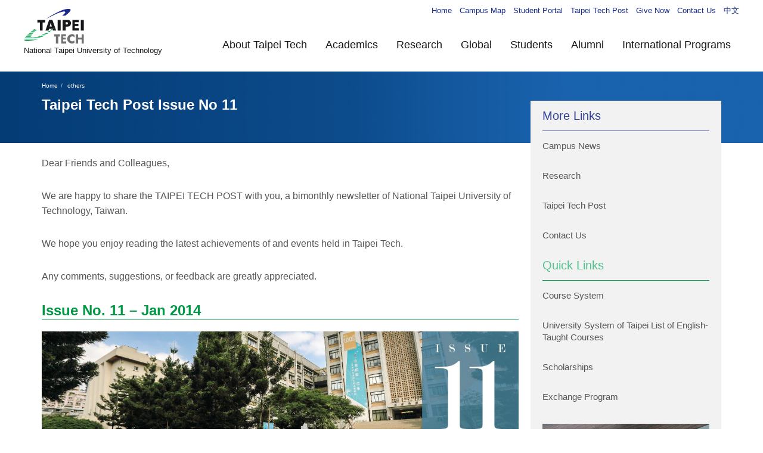

--- FILE ---
content_type: text/html; charset=UTF-8
request_url: https://www-en.ntut.edu.tw/p/404-1006-41841.php?Lang=en
body_size: 36952
content:
<!DOCTYPE html>
<html lang="en">
<head>


<meta http-equiv="Content-Type" content="text/html; charset=utf-8">
<meta http-equiv="X-UA-Compatible" content="IE=edge,chrome=1" />
<meta name="viewport" content="initial-scale=1.0, user-scalable=1, minimum-scale=1.0, maximum-scale=3.0">
<meta name="mobile-web-app-capable" content="yes">
<meta name="apple-mobile-web-app-status-bar-style" content="black">
<meta name="keywords" content="National Taipei University of Technology,National,Taipei,Tech,University,Technology,TaipeiTech,Taipei Tech,北科大,國立台北科技大學,國立臺北科技大學" />
<meta name="description" content="Cultivating the entrepreneurs tomorrow" />

<meta content="index,follow" name="robots">
<meta content="index,follow" name="robots">
<meta name="google-site-verification" content="Jd0wDM_q6nrQp0Z93AIII6iGValvP3c8V4EtcLUNDTI" />

<meta property="og:image"  content="/var/file/6/1006/msys_1006_9349998_48401.png" />

<title>Taipei Tech Post Issue No 11  - National Taipei University of Technology</title>

<link rel="shortcut icon" href="/var/file/6/1006/msys_1006_9349998_48401.png" type="image/x-icon" />
<link rel="icon" href="/var/file/6/1006/msys_1006_9349998_48401.png" type="image/x-icon" />
<link rel="bookmark" href="/var/file/6/1006/msys_1006_9349998_48401.png" type="image/x-icon" />

<link rel="apple-touch-icon-precomposed" href="/var/file/6/1006/msys_1006_9349998_48401.png">
<link rel="apple-touch-icon" href="/var/file/6/1006/msys_1006_9349998_48401.png">

<link rel="stylesheet" href="/var/file/6/1006/mobilestyle/combine-en.css?t=26d8908dd3" type="text/css" />
<style>@media (min-width: 481px) {.row_0 .col_01 { width: 0%;}.row_0 .col_02 { width: 67%;}.row_0 .col_03 { width: 33%;}}</style>

<script language="javascript"><!--
 var isHome = false 
 --></script>
<script language="javascript"><!--
 var isExpanMenu = false 
 --></script>
<script type="text/javascript" src="/var/file/js/combine_fr_3aa776229e.js" ></script>
</head>
 
<body class="page_mobileptdetail  ">

<div class="wrap">


<a href="#start-C" class="focusable" title="Jump to the main content block">Jump to the main content block</a>


<div class="fpbgvideo"></div>
<div class="minner">

<div id="Dyn_head">
<div momark="74b06a5d718794a65a74dc20a6f9c0a9" modiv="Dyn_head" moid="5" moname="Page Header" mocg="mobilehead" monbr="-1">
<noscript>Your browser does not support JavaScript functionality. If the webpage function cannot be used properly, please enable the browser&#039;s JavaScript status</noscript>
<div class="header">
	<div class="minner ">







	
<div class="selfhead">
		<div class="meditor">
	
      
      <link href="/var/file/6/1006/img/2783/default.css?v=20230718" rel="stylesheet">
<script language="javascript" src="/var/file/6/1006/img/2785/jquery.min.js"></script>
<script language="javascript" src="/var/file/6/1006/img/2785/bootstrap.bundle.min.js"></script>
<script language="javascript" src="/var/file/6/1006/img/2785/owl.carousel.min.js"></script>
<script language="javascript" src="/var/file/6/1006/img/2785/device.js"></script>
<script language="javascript" src="/var/file/6/1006/img/2785/image-map.js"></script>

<!-- Google tag (gtag.js) -->
<script async src="https://www.googletagmanager.com/gtag/js?id=G-FK56B3WMZ9"></script>
<script>
  window.dataLayer = window.dataLayer || [];
  function gtag(){dataLayer.push(arguments);}
  gtag('js', new Date());

  gtag('config', 'G-FK56B3WMZ9');
</script>

<div class="year2021">
	<div class="inner">
		<ul class="topLinks">
			<li><a href="/index.php?Lang=en">Home</a></li>
			<li><a href="/p/404-1006-37132.php?Lang=en">Campus Map</a></li>
			<li><a href="https://nportal.ntut.edu.tw/index.do?thetime=1371717697534" target="_blank">Student Portal</a></li>
			<li><a href="/p/404-1006-37298.php?Lang=en">Taipei Tech Post</a></li>
			<li><a href="/p/404-1006-37265.php?Lang=en">Give Now</a></li>
			<li><a href="/p/404-1006-37297.php?Lang=en">Contact Us</a></li>
			<li><a href="http://www.ntut.edu.tw/" target="_blank">中文</a></li>
		</ul>
		<div class="topFrame">
			<div class="logo">
				<a href="/index.php?Lang=en"><img src="/var/file/6/1006/img/1776/logo_color.svg" /></a>
				<!-- <img src="logo_color.svg" /> -->
				<span>National Taipei <br/>University of Technology</span>
			</div>
			<div class="menu">
				
   






<div class="mnavbar mn-collapse">
	<button type="button" class="navbar-toggle" data-toggle="collapse" data-target=".nav-toggle" aria-expanded="false">
		<span class="glyphicons show_lines">Burger Button</span>
	</button>
	<div class="nav-toggle collapse navbar-collapse iosScrollToggle">
		<div class="hdmenu">
			<ul class="nav navbar-nav" id="ac5b9485e7d4d1d36d74f996c85f05d9b_MenuTop">
			
				<li   id="Hln_5670" class="dropdown"><a role="button" aria-expanded="false" class="dropdown-toggle"  href="javascript:void(0);" onclick="return false;" title="Current windowOpen">About Taipei Tech</a><ul class="dropdown-menu"><li  id="Hln_5671"><a href="/p/404-1006-78361.php?Lang=en" title="Current windowOpen">Fast Facts</a></li><li  id="Hln_5672"><a href="/var/file/6/1006/img/1835/TaipeiTechBrochure(English).pdf" target="_blank"  title="Open new window">Taipei Tech Brochure</a></li><li  id="Hln_5673"><a href="/p/404-1006-64967.php?Lang=en" title="Current windowOpen">Briefing of Taipei Tech</a></li><li  id="Hln_5674"><a href="/p/404-1006-68520.php?Lang=en" title="Current windowOpen">Leadership</a></li><li  id="Hln_5675"><a href="/p/404-1006-36971.php?Lang=en" title="Current windowOpen">History &amp; Philosophy</a></li><li  id="Hln_5676"><a href="/p/404-1006-36974.php?Lang=en" title="Current windowOpen">Emblems</a></li><li  id="Hln_5677"><a href="/p/404-1006-36980.php?Lang=en" title="Current windowOpen">Mission Statement</a></li><li  id="Hln_5678"><a href="/p/404-1006-36983.php?Lang=en" title="Current windowOpen">Administration</a></li><li  id="Hln_5679"><a href="/p/404-1006-37133.php?Lang=en" title="Current windowOpen">Visit Taipei Tech</a></li><li  id="Hln_5770"><a href="/p/404-1006-111695.php?Lang=en" title="Current windowOpen">Social Responsibility</a></li></ul></li>
			
				<li   id="Hln_5680" class="dropdown"><a role="button" aria-expanded="false" class="dropdown-toggle"  href="javascript:void(0);" onclick="return false;" title="Current windowOpen">Academics</a><ul class="dropdown-menu"><li  id="Hln_5681"><a href="/p/404-1006-65277.php?Lang=en" title="Current windowOpen">Colleges &amp; Programs</a></li><li  id="Hln_5682"><a href="/p/404-1006-36997.php?Lang=en" title="Current windowOpen">Undergraduate Programs</a></li><li  id="Hln_5683"><a href="/p/404-1006-36998.php?Lang=en" title="Current windowOpen">Graduate Programs</a></li><li  id="Hln_6782"><a href="/p/404-1006-129865.php?Lang=en" title="Current windowOpen">International Programs</a></li><li  id="Hln_5684"><a href="/p/404-1006-92925.php?Lang=en" title="Current windowOpen">Academic Calendar</a></li></ul></li>
			
				<li   id="Hln_5703" class="dropdown"><a role="button" aria-expanded="false" class="dropdown-toggle"  href="javascript:void(0);" onclick="return false;" title="Current windowOpen">Research</a><ul class="dropdown-menu"><li  id="Hln_5704"><a href="/p/404-1006-110281.php?Lang=en" title="Current windowOpen">Research Overview</a></li><li  id="Hln_5705"><a href="/p/403-1006-1196-1.php?Lang=en" title="Current windowOpen">Research News</a></li><li  id="Hln_5706"><a href="https://rndc.ntut.edu.tw/p/403-1037-2151.php?Lang=en" target="_blank"  rel="noopener noreferrer"  title="Open new window">Research Highlights</a></li><li  id="Hln_5707"><a href="https://rnd.ntut.edu.tw/p/412-1042-15617.php?Lang=en" target="_blank"  rel="noopener noreferrer"  title="Open new window">Research Centers</a></li><li  id="Hln_5709"><a href="https://criep.ntut.edu.tw/index.php" target="_blank"  rel="noopener noreferrer"  title="Open new window">Industry Partnerships</a></li><li  id="Hln_5710"><a href="https://rnd.ntut.edu.tw/index.php?Lang=en" target="_blank"  rel="noopener noreferrer"  title="Open new window">Office of Research &amp; Development</a></li><li  id="Hln_5711"><a href="https://rndc.ntut.edu.tw/index.php?Lang=en" target="_blank"  rel="noopener noreferrer"  title="Open new window">Industry Liaison Office</a></li><li  id="Hln_6147"><a href="https://first.ntut.edu.tw/index.php?Lang=en" target="_blank"  rel="noopener noreferrer"  title="Open new window">Frontier Institute of Research for Science and Technology</a></li></ul></li>
			
				<li   id="Hln_5685" class="dropdown"><a role="button" aria-expanded="false" class="dropdown-toggle"  href="javascript:void(0);" onclick="return false;" title="Current windowOpen">Global</a><ul class="dropdown-menu"><li  id="Hln_5689"><a href="/p/404-1006-110287.php?Lang=en" title="Current windowOpen">Student Exchange</a></li><li  id="Hln_5690"><a href="/p/404-1006-110288.php?Lang=en" title="Current windowOpen">Global Engagement</a></li><li  id="Hln_5691"><a href="https://oia.ntut.edu.tw/index.php?Lang=en" target="_blank"  rel="noopener noreferrer"  title="Open new window">Office of International Affairs</a></li></ul></li>
			
				<li   id="Hln_5686" class="dropdown"><a role="button" aria-expanded="false" class="dropdown-toggle"  href="javascript:void(0);" onclick="return false;" title="Current windowOpen">Students</a><ul class="dropdown-menu"><li  id="Hln_5688"><a href="/p/404-1006-110286.php?Lang=en" title="Current windowOpen">Prospective International Students</a></li><li  id="Hln_5692"><a href="https://nportal.ntut.edu.tw/index.do" target="_blank"  rel="noopener noreferrer"  title="Open new window">Student Portal</a></li><li  id="Hln_5693"><a href="/p/404-1006-37243.php?Lang=en" title="Current windowOpen">Rules &amp; Regulations</a></li><li  id="Hln_5694"><a href="http://aps.ntut.edu.tw/course/en/course.jsp" target="_blank"  rel="noopener noreferrer"  title="Open new window">Course System</a></li><li  id="Hln_5695"><a href="/p/404-1006-92925.php?Lang=en" title="Current windowOpen">Academic Calendar</a></li><li  id="Hln_5696"><a href="https://oia.ntut.edu.tw/p/412-1032-13793.php?Lang=en" target="_blank"  rel="noopener noreferrer"  title="Open new window">Scholarships</a></li><li  id="Hln_5697"><a href="/p/404-1006-78338.php?Lang=en" title="Current windowOpen">Campus Life</a></li><li  id="Hln_5698"><a href="https://oaa.ntut.edu.tw/?Lang=en" target="_blank"  rel="noopener noreferrer"  title="Open new window">Office of Academic Affairs</a></li><li  id="Hln_5776"><a href="https://osa.ntut.edu.tw/?Lang=en" target="_blank"  rel="noopener noreferrer"  title="Open new window">Office of Student Affairs</a></li></ul></li>
			
				<li   id="Hln_5687" class="dropdown"><a role="button" aria-expanded="false" class="dropdown-toggle"  href="javascript:void(0);" onclick="return false;" title="Current windowOpen">Alumni</a><ul class="dropdown-menu"><li  id="Hln_5699"><a href="/p/403-1006-2220.php?Lang=en" title="Current windowOpen">News</a></li><li  id="Hln_5700"><a href="/p/404-1006-37263.php?Lang=en" title="Current windowOpen">Why Support Taipei Tech</a></li><li  id="Hln_5701"><a href="/p/404-1006-37265.php?Lang=en" title="Current windowOpen">Ways to Give</a></li><li  id="Hln_5702"><a href="/p/404-1006-110302.php?Lang=en" title="Current windowOpen">Taipei Tech Alumni Community</a></li></ul></li>
			
				<li   id="Hln_6787" ><a  href="/p/404-1006-129865.php?Lang=en" title="Current windowOpen">International Programs</a></li>
			
			
			</ul>
		</div>
	</div>
</div>

<script>
$(document).ready(function(){
	$(".mnavbar .navbar-toggle").click(function(){
		$(this).toggleClass("open");
		var ariaExpanded = $(this).attr('aria-expanded');
		$(this).attr('aria-expanded',ariaExpanded !== 'true');
	});
   $('.iosScrollToggle').on('shown.bs.collapse', function () {
		var togglePos = $(this).css('position');
      if(togglePos !== 'static'){
          ModalHelper.afterOpen();
      }

    });

    $('.iosScrollToggle').on('hide.bs.collapse', function () {
		var togglePos = $(this).css('position');
      if(togglePos !== 'static'){
			ModalHelper.beforeClose();
      }

    });
	
});
</script>




	
      
      
			</div>
		</div>
	</div>
</div>
   
	</div>
</div>




	</div>
</div>
<script language="javascript">

	tabSwitch("ac5b9485e7d4d1d36d74f996c85f05d9b_MenuTop");



if(typeof(_LoginHln)=='undefined') var _LoginHln = new hashUtil();

if(typeof(_LogoutHln)=='undefined') var _LogoutHln = new hashUtil();

if(typeof(_HomeHln)=='undefined') var _HomeHln = new hashUtil();

if(typeof(_InternalHln)=='undefined') var _InternalHln = new hashUtil();


$(document).ready(function(){
   if(typeof(loginStat)=='undefined') {
   	if(popChkLogin()) loginStat="login";
   	else loginStat="logout";
	}
	dealHln(isHome,loginStat,$('div.hdmenu'));

	
	
});

var firstWidth = window.innerWidth;
function mobilehead_widthChangeCb() {
if((firstWidth>=1024 && window.innerWidth<1024) || (firstWidth<1024 && window.innerWidth>=1024))  location.reload();
if(window.innerWidth <1024) {
setTimeout(()=>{
	var div = document.getElementsByClassName('mycollapse');
	if(div=='undefined' || div.length==0) div = document.getElementsByClassName('nav-toggle navbar-collapse iosScrollToggle');
   div = div[0];
   //var focusableElements = div.querySelectorAll('li>a[href], button, input[type="text"], select, textarea');
	if(typeof(div)!='undefined'){
   var focusableElements = div.querySelectorAll('a[href], button, input[type="text"], select, textarea');
	focusableElements[focusableElements.length-1].addEventListener('keydown', function(event) {
   	if (event.key === 'Tab') {
      	$(".hdmenu .dropdown").removeClass("open");
         var button= document.getElementsByClassName('navbar-toggle');
         for (var i = 0; i < button.length; i++) {
            button[i].click();
			}
         //button= button[0];
         //button.click();
      }
	});
	}
},1000);
}else{
	var div = document.getElementsByClassName('mycollapse');
   if(div=='undefined' || div.length==0) div = document.getElementsByClassName('nav-toggle navbar-collapse iosScrollToggle');
   div = div[0];
	if(typeof(div)!='undefined'){
   var focusableElements = div.querySelectorAll('a[href]');
   focusableElements[focusableElements.length-1].addEventListener('keydown', function(event) {
      if (event.key === 'Tab') {
         $(".hdmenu .dropdown").removeClass("open");
      }
   });
	}
}
}
window.addEventListener('resize', mobilehead_widthChangeCb);
mobilehead_widthChangeCb();
</script>
<!-- generated at Tue Jan 20 2026 14:09:31 --></div momark="74b06a5d718794a65a74dc20a6f9c0a9" file="/var/cache/6/1006/modules/mobilehead/-1/mobilehead--1.htm.en" moparam="$Seq=-1" expire="2099-12-31" save="0" Restrict="0">
</div>

<main id="main-content">
<div class="main">
<div class="minner">

	
	
<div class="row col2 row_0">
	<div class="mrow container">
		
			
			
			
			 
		
			
			
			
			
				
        		
         	
				<div class="col col_02">
					<div class="mcol">
					
						
						
						<div id="Dyn_2_1" class="M3  ">

<div class="module module-path md_style1">
	<div class="minner">
		<section class="mb">
			<ol class="breadcrumb">
			
			
				
				
				<li><a href="/index.php">Home</a></li>
				
				
			
				
				
				
            <li class="active"><a href="https://www-en.ntut.edu.tw/p/412-1006-7649.php?Lang=en" aria-current="page">others</a></li>
				
			
			</ol>
		</section>
	</div>
</div>

</div>

					
						
						
						<div id="Dyn_2_2" class="M23  ">
<div momark="74b06a5d718794a65a74dc20a6f9c0a9"  modiv="Dyn_2_2" moid="23" moname="Part Detail" mocg="mobileptdetail" monbr="41841,c7649">





<div class="module module-detail md_style1">
	<div class="module-inner">
	<section class="mb">
		<div class="mpgtitle">
		<h2 class="hdline">Taipei Tech Post Issue No 11</h2>
		</div>
		<div class="mcont">
			

			



<div class="mpgdetail">
	
		
 		
		
		
		
		
	
	
   <div class="meditor"><p class="textindent0">Dear Friends and Colleagues,</p>
<p class="textindent0">We are happy to share the TAIPEI TECH POST with you, a bimonthly newsletter of National Taipei University of Technology, Taiwan.</p>
<p class="textindent0">We hope you enjoy reading the latest achievements of and events held in Taipei Tech.</p>
<p class="textindent0">Any comments, suggestions, or feedback are greatly appreciated.</p>

<h2 class="singleTTL">Issue No. 11 – Jan 2014</h2>
<p class="textindent0" align="center"><img src="/var/file/6/1006/img/1799/No11-p1.jpg" id="p1" width="900" border="0" usemap="#MapLink"></p>
<p align="right"><div class="spacer10"></div><a href="javascript:void(0);" class="gototoLink">▲ TOP</a></p>
<p class="textindent0" align="center"><img src="/var/file/6/1006/img/1799/No11-p2.jpg" id="p2" width="900"></p>
<p align="right"><div class="spacer10"></div><a href="javascript:void(0);" class="gototoLink">▲ TOP</a></p>
<p class="textindent0" align="center"><img src="/var/file/6/1006/img/1799/No11-p3.jpg" id="p3" width="900"></p>
<p align="right"><div class="spacer10"></div><a href="javascript:void(0);" class="gototoLink">▲ TOP</a></p>
<p class="textindent0" align="center"><img src="/var/file/6/1006/img/1799/No11-p4.jpg" id="p4" width="900"></p>
<p align="right"><div class="spacer10"></div><a href="javascript:void(0);" class="gototoLink">▲ TOP</a></p>
<p class="textindent0" align="center"><img src="/var/file/6/1006/img/1799/No11-p5.jpg" id="p5" width="900"></p>

<p>&nbsp;</p>
<p align="center">Wish you have a great day ahead,</p>
<p align="right"><img src="/var/file/6/1006/img/1776/Welcome_from_the_President_signing.jpg"></p>
<p align="right">President<br/>TAIPEI TECH</p>
<p align="right">Tel:(+886)(2)27712171#1016<br/>Fax:(+886)(2)27726133<br/>No.1 Chung-Hsiao E. Rd. sec.3<br/>Taipei, Taiwan 10608</p></div>
	
	
	
</div>





		</div>
	</section>
	</div>
</div>




<div class="module module-misc">
	<div class="minner">
		<section class="mb">
			
			<div class="artctrl">
				
				<div class="PtStatistic">
					<em>Click Num:<i id='a119d2c079f2e16086badb2520b27fde9_PtStatistic_41841'></i><script>
					$(document).ready(function() {
						$.hajaxOpenUrl('/app/index.php?Action=mobileloadmod&Type=mobileptstatistic&Nbr=41841','#a119d2c079f2e16086badb2520b27fde9_PtStatistic_41841');
					})</script></em>
				</div>
				
				

						
   	            
                  <div class="badge fprint"><a href="https://www-en.ntut.edu.tw/p/16-1006-41841.php?Lang=en" title="Print(Open new window)" target="_blank">Print</a></div>
						
                  
               

					
				<div class="badge share_btn"><em>Share</em></div>
				<input type="hidden" id="changeTime" name="changeTime" value=''>
				<div class="shareto">
            </div>
				
			</div>
		</section>
	</div>
</div>




<script defer="defer">
$(document).ready(function(){
	$('.artctrl .addfav').click(function(){
		ptdetail_addfav();	
	});
  $('.share_btn').click(function(){
    $(this).siblings('.shareto').toggle();
  })
	function ptdetail_addfav(){
		if(popChkLogin()){
			if($(".artctrl .addfav").hasClass("active")){
				var url = "/app/index.php?Action=mobileaddtofav&Part=41841&Op=delfav";
			}else{
				var url = "/app/index.php?Action=mobileaddtofav&Part=41841&Op=addfav";
			}
			var a = [];
			$.post(url,a,function(data){
				d = eval("("+data+")");
				if(d.stat)
					$(".artctrl .addfav").addClass("active");
				else
					$(".artctrl .addfav").removeClass("active");
				mCallBack(data);
			});
		}
		else	showPopDiv($('#_pop_login.mpopdiv'),$('#_pop_login.mpopdiv .mbox'));
	}
	function ptdetail_chkfav(){
		var url = "/app/index.php?Action=mobileaddtofav&Part=41841&Op=chkfav";
		var a = [];
		$.post(url,a,function(data){
			d = eval("("+data+")");
			if(d.stat)
				$(".artctrl .addfav").addClass("active");
		});
	}
	ptdetail_chkfav();
	
		$.hajaxOpenUrl("/app/index.php?Action=mobilestsns",'.shareto');
	
	

	
});
</script>


</div momark="74b06a5d718794a65a74dc20a6f9c0a9" file="/var/cache/6/1006/modules/mobileptdetail/34/mobileptdetail-41841,c7649.htm.en" moparam="%24Seq%3D%2241841%22%3B%24Part%3D%2241841%22%3B%24Cg%3D%227649%22%3B%24Rcg%3D%22%22%3B%24Page%3D%22%22%3B%3B%24Seq%3D%2241841%22%3B%24Part%3D%2241841%22%3B%24Cg%3D%227649%22%3B%24Rcg%3D%22%22%3B%24Page%3D%22%22%3B%3B" expire="2099-12-31 00:00:00" save="1" Restrict="">
</div>

					
					</div>
				</div> 
			 
		
			
			
			
			
				
        		
         	
				<div class="col col_03">
					<div class="mcol">
					
						
						
						<div id="Dyn_3_1" class="M10216  ">
<div momark="74b06a5d718794a65a74dc20a6f9c0a9"  modiv="Dyn_3_1" moid="10216" moname="aside2022" mocg="mobile_um_mstr" monbr="1427">

<div class="module module-um md_style1">
   <div class="mouter">
	<header class="mt ">
	 
	<h2 class="mt-title">aside2022</h2>
</header>

	<section class="mb">
		<div class="minner">
			<div class="meditor">
			<!-- 2022.4.16 -->

<div class="rightAside">

	<div class="frame">
		<div class="leftBox">

			<div class="m1 mBox">
				<h4 class="submenu">About Taipei Tech</h4>
				<ul class="submenu list">
					<li><a href="/p/404-1006-78361.php?Lang=en">Fast Facts</a></li>
					<li><a href="/var/file/6/1006/img/1835/TaipeiTechBrochure(English).pdf" target="_blank">Taipei Tech Brochure</a></li>
					<li><a href="/p/404-1006-64967.php?Lang=en">Briefing of Taipei Tech</a></li>
					<li><a href="/p/404-1006-68520.php?Lang=en">Leadership</a></li>
					<li><a href="/p/404-1006-36971.php?Lang=en">History & Philosophy</a></li>
					<li><a href="/p/404-1006-36974.php?Lang=en">Emblems</a></li>
					<li><a href="/p/404-1006-36980.php?Lang=en">Mission Statement</a></li>
					<li><a href="/p/404-1006-36983.php?Lang=en">Administration</a></li>
					<li><a href="/p/404-1006-37133.php?Lang=en">Visit Taipei Tech</a></li>
					<li><a href="/p/404-1006-111695.php?Lang=en">Social Responsibility</a></li>
				</ul>
			</div>

			<div class="m2 mBox">
				<h4 class="submenu">Academics</h4>
				<ul class="submenu list">
					<li><a href="/p/404-1006-65277.php?Lang=en">Colleges & Programs</a></li>
					<li><a href="/p/404-1006-36997.php?Lang=en">Undergraduate Programs</a></li>
					<li><a href="/p/404-1006-36998.php?Lang=en">Graduate Programs</a></li>
					<li><a href="/p/404-1006-129865.php?Lang=en">International Programs</a></li>
					<li><a href="/p/404-1006-92925.php?Lang=en">Academic Calendar</a></li>
				</ul>
			</div>

			<div class="m3 mBox">
				<h4 class="submenu">Research</h4>
				<ul class="submenu list">
					<li><a href="/p/404-1006-110281.php?Lang=en">Research Overview</a></li>
					<li><a href="/p/403-1006-1196-1.php?Lang=en">Research News</a></li>
					<li><a href="https://rndc.ntut.edu.tw/p/403-1037-2151.php?Lang=en" target="_blank">Research Highlights</a></li>
					<li><a href="https://rnd.ntut.edu.tw/p/412-1042-15617.php?Lang=en" target="_blank">Research Centers</a></li>
					<li><a href="https://criep.ntut.edu.tw/index.php" target="_blank">Industry Partnerships</a></li>
					<li><a href="https://rnd.ntut.edu.tw/index.php?Lang=en" target="_blank">Office of Research & Development</a></li>
					<li><a href="https://rndc.ntut.edu.tw/index.php?Lang=en" target="_blank">Industry Liaison Office</a></li>
					<li><a href="https://first.ntut.edu.tw/index.php?Lang=en" target="_blank">Frontier Institute of Research for Science and Technology</a></li>
				</ul>
			</div>

			<div class="m4 mBox">
				<h4 class="submenu">Global</h4>
				<ul class="submenu list">
					<li><a href="/p/404-1006-110287.php?Lang=en">Student Exchange</a></li>
					<li><a href="/p/404-1006-110288.php?Lang=en">Global Engagement</a></li>
					<li><a href="https://oia.ntut.edu.tw/index.php?Lang=en" target="_blank">Office of International Affairs</a></li>
				</ul>
			</div>

			<div class="m5 mBox">
				<h4 class="submenu">Students</h4>
				<ul class="submenu list">
					<li><a href="/p/404-1006-110286.php?Lang=en">Prospective International Students</a></li>
					<li><a href="https://nportal.ntut.edu.tw/index.do" target="_blank">Student Portal</a></li>
					<li><a href="/p/404-1006-37243.php?Lang=en">Rules & Regulations</a></li>
					<li><a href="http://aps.ntut.edu.tw/course/en/course.jsp" target="_blank">Course System</a></li>
					<li><a href="/p/404-1006-92925.php?Lang=en">Academic Calendar</a></li>
					<li><a href="https://oia.ntut.edu.tw/p/412-1032-13793.php?Lang=en" target="_blank">Scholarships</a></li>
					<li><a href="/p/404-1006-78338.php?Lang=en">Campus Life</a></li>
					<li><a href="https://oaa.ntut.edu.tw/?Lang=en" target="_blank">Office of Academic Affairs</a></li>
					<li><a href="https://osa.ntut.edu.tw/?Lang=en" target="_blank">Office of Student Affairs</a></li>
				</ul>
			</div>

			<div class="m6 mBox">
				<h4 class="submenu">Alumni</h4>
				<ul class="submenu list">
					<li><a href="/p/403-1006-2220.php?Lang=en">News</a></li>
					<li><a href="/p/404-1006-37263.php?Lang=en">Why Support Taipei Tech</a></li>
					<li><a href="/p/404-1006-37265.php?Lang=en">Ways to Give</a></li>
					<li><a href="/p/404-1006-110302.php?Lang=en">Taipei Tech Alumni Community</a></li>
				</ul>
			</div>

			<div class="others mBox">
				<h4 class="submenu">More Links</h4>
				<ul class="submenu list">
					<li><a href="/p/403-1006-1195-1.php?Lang=en">Campus News</a></li>
					<li><a href="/p/403-1006-1196.php?Lang=en">Research</a></li>
					<li><a href="/p/404-1006-37298.php?Lang=en">Taipei Tech Post</a></li>
					<li><a href="/p/404-1006-37297.php?Lang=en">Contact Us</a></li>
				</ul>
			</div>

		</div>
	
		<div class="rightBox">

			<h4 class="links">Quick Links</h4>

			<ul class="links list">
				<li><a href="http://aps.ntut.edu.tw/course/en/course.jsp" target="_blank">Course System</a></li>
				<li><a href="https://oia.ntut.edu.tw/p/412-1032-13798.php?Lang=en" target="_blank">University System of Taipei List of English-Taught Courses</a></li>
				<li><a href="https://oia.ntut.edu.tw/p/412-1032-13793.php?Lang=en" target="_blank">Scholarships</a></li>
				<li><a href="https://oia.ntut.edu.tw/p/412-1032-13819.php?Lang=en" target="_blank">Exchange Program</a></li>
			</ul>
		</div>

	</div>

	<ul class="banners">
		<li><a href="/p/404-1006-92925.php?Lang=en" target="_blank"><img src="/var/file/6/1006/img/1776/footer_banner_Calendar.png"></a></li>
		<!--li><a href="http://wwwlec.web.ntut.edu.tw/bin/home.php?Lang=en" target="_blank"><img src="/var/file/6/1006/img/1776/footer_banner_Green_Technology.png"></a></li-->
		<li><a href="https://cltc.ntut.edu.tw/en" target="_blank"><img src="/var/file/6/1006/img/1776/footer_banner_Chinese_Language.png"></a></li>
		<li><a href="https://ecolife.ntut.edu.tw/app/index.php?lang=en" target="_blank"><img src="/var/file/6/1006/img/1776/footer_banner_Taipei_Tech_Ecolife.jpg"></a></li>
		<li><a href="https://aps.ntut.edu.tw/course/en/course.jsp" target="_blank"><img src="/var/file/6/1006/img/1776/footer_banner_Course_System.png"></a></li>
		<li><a href="https://oaa.ntut.edu.tw/?Lang=en" target="_blank"><img src="/var/file/6/1006/img/1776/footer_banner_Office_of_Academic_Affairs.jpg"></a></li>
		<li><a href="https://oia.ntut.edu.tw/index.php?Lang=en" target="_blank"><img src="/var/file/6/1006/img/1776/footer_banner_Office_of_International_Affairs.jpg"></a></li>
	</ul>

</div> 
			</div>
		</div>
	</section>
	</div>
</div>

</div momark="74b06a5d718794a65a74dc20a6f9c0a9" file="/var/cache/6/1006/modules/mobile_um_mstr/69/mobile_um_mstr-1427.htm.en" moparam="%24Seq%3D%2241841%22%3B%24Part%3D%2241841%22%3B%24Cg%3D%227649%22%3B%24Rcg%3D%22%22%3B%24Page%3D%22%22%3B%3B%24UM%3D1427%3B" expire="" save="0" Restrict="">
</div>

					
					</div>
				</div> 
			 
		
	</div>
</div>
	

</div>
</div>
</main>

<div id="Dyn_footer">
<div momark="74b06a5d718794a65a74dc20a6f9c0a9" modiv="Dyn_footer" moid="9" moname="Page Footer" mocg="mobilefoot" monbr="0">
<div class="footer">
<div class="minner container">







<div class="copyright">
<div class="meditor">
	<footer class="year2021">
	<div class="listFrame">
		<div class="inner">
			<div class="list">
				<h5>About Taipei Tech</h5>
				<ul>
					<li><a href="/p/404-1006-78361.php?Lang=en">Fast Facts</a></li>
					<li><a href="/var/file/6/1006/img/1835/TaipeiTechBrochure(English).pdf" target="_blank">Taipei Tech Brochure</a></li>
					<li><a href="/p/404-1006-64967.php?Lang=en">Briefing of Taipei Tech</a></li>
					<li><a href="/p/404-1006-68520.php?Lang=en">Leadership</a></li>
					<li><a href="/p/404-1006-36971.php?Lang=en">History & Philosophy</a></li>
					<li><a href="/p/404-1006-36974.php?Lang=en">Emblems</a></li>
					<li><a href="/p/404-1006-36980.php?Lang=en">Mission Statement</a></li>
					<li><a href="/p/404-1006-36983.php?Lang=en">Administration</a></li>
					<li><a href="/p/404-1006-37133.php?Lang=en">Visit Taipei Tech</a></li>
					<li><a href="/p/404-1006-111695.php?Lang=en">Social Responsibility</a></li>
				</ul>
			</div>
			<div class="list">
				<h5>Academics</h5>
				<ul>
					<li><a href="/p/404-1006-65277.php?Lang=en">Colleges & Programs</a></li>
					<li><a href="/p/404-1006-36997.php?Lang=en">Undergraduate Programs</a></li>
					<li><a href="/p/404-1006-36998.php?Lang=en">Graduate Programs</a></li>
					<li><a href="/p/404-1006-129865.php?Lang=en">International Programs</a></li>
					<li><a href="/p/404-1006-92925.php?Lang=en">Academic Calendar</a></li>
				</ul>
				<h5 class="moreH5"><a href="/p/404-1006-129865.php?Lang=en">International Programs</a></h5>
			</div>
			<div class="list">
				<h5>Research</h5>
				<ul>
					<li><a href="/p/404-1006-110281.php?Lang=en">Research Overview</a></li>
					<li><a href="/p/403-1006-1196-1.php?Lang=en">Research News</a></li>
					<li><a href="https://rndc.ntut.edu.tw/p/403-1037-2151.php?Lang=en" target="_blank">Research Highlights</a></li>
					<li><a href="https://rnd.ntut.edu.tw/p/412-1042-15617.php?Lang=en" target="_blank">Research Centers</a></li>
					<li><a href="https://criep.ntut.edu.tw/?Lang=en" target="_blank">Industry Partnerships</a></li>
					<li><a href="https://rnd.ntut.edu.tw/index.php?Lang=en" target="_blank">Office of Research & Development</a></li>
					<li><a href="https://rndc.ntut.edu.tw/index.php?Lang=en" target="_blank">Industry Liaison Office</a></li>
					<li><a href="https://first.ntut.edu.tw/index.php?Lang=en" target="_blank">Frontier Institute of Research for Science and Technology</a></li>
				</ul>
			</div>
			<div class="list">
				<h5>Global</h5>
				<ul>
					<li><a href="/p/404-1006-110287.php?Lang=en">Student Exchange</a></li>
					<li><a href="/p/404-1006-110288.php?Lang=en">Global Engagement</a></li>
					<li><a href="https://oia.ntut.edu.tw/index.php?Lang=en" target="_blank">Office of International Affairs</a></li>
				</ul>
			</div>
			<div class="list">
				<h5>Students</h5>
				<ul>
					<li><a href="/p/404-1006-110286.php?Lang=en">Prospective International Students</a></li>
					<li><a href="https://nportal.ntut.edu.tw/index.do?thetime=1371717697534" target="_blank">Student Portal</a></li>
					<li><a href="/p/404-1006-37243.php?Lang=en">Rules & Regulations</a></li>
					<li><a href="http://aps.ntut.edu.tw/course/en/course.jsp" target="_blank">Course System</a></li>
					<li><a href="/p/404-1006-92925.php?Lang=en">Academic Calendar</a></li>
					<li><a href="https://oia.ntut.edu.tw/p/412-1032-13793.php?Lang=en" target="_blank">Scholarships</a></li>
					<li><a href="/p/404-1006-78338.php?Lang=en">Campus Life</a></li>
					<li><a href="https://oaa.ntut.edu.tw/?Lang=en" target="_blank">Office of Academic Affairs</a></li>
					<li><a href="https://osa.ntut.edu.tw/?Lang=en" target="_blank">Office of Student Affairs</a></li>
				</ul>
			</div>
			<div class="list">
				<h5>Alumni</h5>
				<ul>
					<li><a href="/p/403-1006-2220.php?Lang=en">News</a></li>
					<li><a href="/p/404-1006-37263.php?Lang=en">Why Support Taipei Tech</a></li>
					<li><a href="/p/404-1006-37265.php?Lang=en">Ways to Give</a></li>
					<li><a href="/p/404-1006-110302.php?Lang=en">Taipei Tech Alumni Community</a></li>
				</ul>
			</div>
		</div>
	</div>
	<div class="logoFrame">
		<div class="inner">
			<div class="box">
				<img src="/var/file/6/1006/img/1776/logo_white.svg" />
			</div>
			<div class="box">
				<p>National Taipei University of Technology<br/>1, Sec. 3, Zhongxiao E. Rd., Taipei 10608 Taiwan<br/>(886-2) 2771-2171</p>
			</div>
			<div class="box">
				<a href="https://www.youtube.com/channel/UCXaD3oTJAioDkaSi0hNkn_w" target="_blank"><img src="/var/file/6/1006/img/1776/share_icon_youtube.png" /></a>
				<a href="https://www.facebook.com/taipeitech1912" target="_blank"><img src="/var/file/6/1006/img/1776/share_icon_fb.png" /></a>
			</div>
			<div class="box">
				<ul>
					<li><a href="/p/404-1006-37297.php?Lang=en">Contact Us</a></li>
					<li><a href="https://aps.ntut.edu.tw/course/en/course.jsp" target="_blank">Course System</a></li>
					<li><a href="/p/404-1006-92925.php?Lang=en">Academic Calendar</a></li>
					<li><a href="https://lib.ntut.edu.tw/mp.asp?mp=200&gourl=" target="_blank">Library</a></li>
				</ul>
			</div>
			<div class="box">
				<ul>
					<li><a href="https://ecolife.ntut.edu.tw/app/index.php?lang=en" target="_blank">Taipei Tech Ecolife</a></li>
					<li><a href="/p/404-1006-37298.php?Lang=en">Taipei Tech Post</a></li>
					<li><a href="https://cltc.ntut.edu.tw/en" target="_blank">Chinese Language Center</a></li>
					<li><a href="https://oia.ntut.edu.tw/index.php?Lang=en" target="_blank">Office of International Affairs</a></li>
				</ul>
			</div>
		</div>
	</div>
	<div class="copyright">Copyright &copy; National Taipei University of Technology, Taipei, Taiwan. All Rights Reserved.</div>
</footer>

<!-- JS -->
<script language="javascript" src="/var/file/6/1006/img/2785/default.js"></script>
	
</div>
</div>





</div>
</div>
<!-- generated at Tue Jan 20 2026 14:09:32 --></div momark="74b06a5d718794a65a74dc20a6f9c0a9" file="/var/cache/6/1006/modules/mobilefoot/0/mobilefoot-0.htm.en" moparam="" expire="2099-12-31" save="0" Restrict="0">
</div>


</div>
</div>
<div class="fpbgvideo"></div>



<div id="_pop_login" class="mpopdiv">
	<div class="mpopbg"></div>
	<div class="mbox">
	</div>
	<div id="_pop_login_alert" class="alert alert-success">Login Success</div>
</div>




<div id="_pop_tips" class="mtips">
	<div class="mbox">
	</div>
</div>
<div id="_pop_dialog" class="mdialog">
	<div class="minner">
		<div class="mcont">
		</div>
		<footer class="mdialog-foot">
        	<button type="submit" class="mbtn mbtn-s">OK</button>
        	<button type="submit" class="mbtn mbtn-c">Cancel</button>
		</footer>
	</div>
</div>

<div class="pswp" tabindex="-1" role="dialog" aria-hidden="true">
	<div class="pswp__bg"></div>
	<div class="pswp__scroll-wrap">
		<div class="pswp__container">
			 <div class="pswp__item"></div>
			 <div class="pswp__item"></div>
			 <div class="pswp__item"></div>
		</div>
		<div class="pswp__ui pswp__ui--hidden">
			<div class="pswp__top-bar">
				<div class="pswp__counter"></div>
				<button class="pswp__button pswp__button--close" title="Close (Esc)">Close (Esc)</button>
				<button class="pswp__button pswp__button--share" title="Share">Share</button>
				<button class="pswp__button pswp__button--fs" title="Toggle fullscreen">Toggle fullscreen</button>
				<button class="pswp__button pswp__button--zoom" title="Zoom in/out">Zoom in/out</button>
				<div class="pswp__preloader">
					<div class="pswp__preloader__icn">
						<div class="pswp__preloader__cut">
							<div class="pswp__preloader__donut"></div>
						</div>
					</div>
				</div>
			</div>
			<div class="pswp__share-modal pswp__share-modal--hidden pswp__single-tap">
				<div class="pswp__share-tooltip"></div> 
			</div>
			<button class="pswp__button pswp__button--arrow--left" title="Previous (arrow left)">Previous (arrow left)</button>
			<button class="pswp__button pswp__button--arrow--right" title="Next (arrow right)">Next (arrow right)</button>
			<div class="pswp__caption">
				<div class="pswp__caption__center"></div>
			</div>
		</div>
	</div>
</div>



<script>
function popChkLogin(){
	var hasCust= 1;
	if(!hasCust) return false;

	if(typeof(loginStat)=='undefined') {
   	var chkstat=0;
   	var chkUrl='/app/index.php?Action=mobilelogin';
   	var chkData = {Op:'chklogin'};
   	var chkObj=$.hajaxReturn(chkUrl,chkData);
   	chkstat=chkObj.stat;
		if(chkstat) {
			loginStat="login"; 
			return true;
		}else {
			loginStat="logout"; 
			return false;
		}	
	}else {
		if(loginStat=="login") return true;
		else return false;
	}
}
function popMemLogin(){
   var hasPop= '';
   var popcontent=$("#_pop_login .mbox").html();
   if(popcontent==0||popcontent==null){
		if(hasPop)	$.hajaxOpenUrl('/app/index.php?Action=mobileloadmod&Type=mobilepoplogin','#_pop_login .mbox','',function(){menuDropAct();});
		else window.location.href = "/app/index.php?Action=mobilelogin";
   }
}
</script>
</body>
</html>


--- FILE ---
content_type: text/html; charset=UTF-8
request_url: https://www-en.ntut.edu.tw/app/index.php?Action=mobileloadmod&Type=mobileptstatistic&Nbr=41841
body_size: 57
content:
6391


--- FILE ---
content_type: text/css
request_url: https://www-en.ntut.edu.tw/var/file/6/1006/img/2783/default.css?v=20230718
body_size: 447
content:



/* reset */
@import url("bootstrap.css");
@import url("reset.css");
@import url("normalize.css");

/* template */
@import url("template.css?v=20240415");
@import url("index.css?v=20240415");
@import url("page.css?v=20240415");

/* index slider */
@import url("owl.carousel.min.css");
@import url("owl.theme.default.min.css");
@import url("owl.animate.css");


--- FILE ---
content_type: text/css
request_url: https://www-en.ntut.edu.tw/var/file/6/1006/img/2783/template.css?v=20240415
body_size: 22675
content:

/* ------------------------------------------------------------------ */
/* html & body */
/* ------------------------------------------------------------------ */

html
{
	width:100%;
	height:100%;
	font-size: 10px !important;
}

body
{
	width:100%;
	min-height: 100%;
	font-size: 10px !important;
	font-family:"Helvetica Neue", Helvetica, Verdana, Arial, sans-serif, 微軟正黑體, 黑體, 新細明體;
	line-height: 1.5 !important;
	color: #222 !important;
	background-color:#FFF;
	/* border-top: 7px solid #6AB802; */
	-webkit-transition: all .3s ease;
	   -moz-transition: all .3s ease;
		 -o-transition: all .3s ease;
			transition: all .3s ease;
	overflow-x:auto;
	overflow-y:auto;
}

/* ------------------------------------------------------------------ */
/* cover rPage */
/* ------------------------------------------------------------------ */

.header
{
	box-shadow:none !important;
	padding:0 !important;
	margin:0 !important;
}

#Dyn_head .header .minner.container,
#Dyn_footer .footer .minner.container
{
	width:100% !important;
	max-width:100%;
	padding:0;
}

#Dyn_footer>.footer
{
	padding:0;
	/*background-color:#FFF;*/
	background-color:#f2f7f9;
}

.main .minner .row .mrow .col .mcol
{
	padding:0;
}

.footer
{
	background:transparent;
	padding:0;
}

.footer .minner .langbar
{
	display:none;
}

.modal.fade
{
	opacity:unset;
}

.modal-header .close
{
	padding:0;
	margin:0;
}

.mdate
{
	color:#666;
}

.container
{
	padding-left:0 !important;
	padding-right:0 !important;
}

@media screen and (min-width: 1200px)
{
	body.page_mobileptdetail .mrow.container .col_02
	{
		width:800px;
		padding:0;
	}
	body.page_mobileptdetail .mrow.container .col_03
	{
		width:340px;
		padding:0;
	}
}

@media screen and (max-width: 1199px)
{
	body.page_mobileptdetail .mrow.container .col_02
	{
		width:640px;
		padding:0;
	}
	body.page_mobileptdetail .mrow.container .col_03
	{
		width:300px;
		padding:0;
	}
}

/* ------------------------------------------------------------------ */
/* header */
/* ------------------------------------------------------------------ */

header.year2019
{
	width:100%;
	/*height:100px;*/
	/*background:#f2f7f9 url(/ezfiles/128/1128/img/1776/top_bg.jpg) center center;*/
	background-color:#f2f7f9;
}

header.year2019 .container
{
	margin:0 auto;
	padding-top:10px;
	padding-bottom:10px;
	position:relative;
	/*background-color:#FFF;*/
}

header.year2019 .logo
{
	float:left;
	height:48px;
}

header.year2019 .logo a
{
	vertical-align:unset;
}

header.year2019 .logo img
{
	height:48px !important;
}

header.year2019 .topLink
{
	text-align: right;
	line-height: 48px;
	font-size:1.5rem;
	color:#002147;
}

header.year2019 .topLink a
{
	color:#002147;
	text-decoration:none;
	margin:0 4px;
}

header.year2019 .topLink a:hover
{
	color:#000;
}

header.year2019 .topLink img
{
	height: 20px !important;
	vertical-align: text-bottom;
}


/*
header.year2019 .searchBar
{
	position:absolute;
	right:0;
	top:35px;
	line-height:50px;
	vertical-align:middle;
}

header.year2019 .searchBar input[type=text]
{
	width:210px;
	height:30px;
	background-color:#EEE;
	border-radius:5px;
	border:0;
	outline:0;
	margin:0;
	padding:0 5px;
}

header.year2019 .searchBar input[type=image]
{
	vertical-align:middle;
}

header.year2019 .searchBar img
{
	vertical-align:middle;
}
*/

/* ------------------------------------------------------------------ */
/* main menu */
/* ------------------------------------------------------------------ */

.mainMenu.year2019
{
	width:100%;
	height:40px;
	background-color:#13438D;
	position:relative;
	z-index:1040;
}

.mainMenu.year2019 .container
{
	line-height:40px;
	margin:0 auto;
}

.mainMenu.year2019 .container ul
{
	width:1200px;
	height:40px;
}

.mainMenu.year2019 .container ul li
{
	float:left;
	list-style-type:none;
	white-space:nowrap;
}

.mainMenu.year2019 .container ul li a
{
	display:block;
	font-size:16px;
	width:188px;
	height:40px;
	line-height:40px;
	color:#FFF;
	text-align:center;
	text-decoration:none;
	border-left:1px solid #a9bedf;
	border-right:1px solid #a9bedf;
}

.mainMenu.year2019 .container ul li a:hover
{
	background-color:#213759;
}

/* ------------------------------------------------------------------ */
/* sub menu */
/* ------------------------------------------------------------------ */

.subMenu.year2019
{
	z-index:100;
	display:none;
	width:1140px;
	margin:0 auto;
	position:absolute;
	top:40px;
	left: calc( (100% - 1140px)/2 );
	z-index:9999;
	background-color:#FFF;
	-webkit-box-shadow: 0px 7px 20px 1px rgba(0,0,0,0.4);
	-moz-box-shadow: 0px 7px 20px 1px rgba(0,0,0,0.4);
	box-shadow: 0px 7px 20px 1px rgba(0,0,0,0.4);
}

.subMenu.year2019 h4
{
	display:none;
}

.subMenu.year2019 ul
{
	display:inline-block;
	width:185px;
	padding:10px 0 20px 0;
	vertical-align: top;
}

.subMenu.year2019 ul li
{
	list-style-image:url(/var/file/6/1006/img/1776/subMenu_icon.svg);
	margin-left:15px;
}

.subMenu.year2019 ul li a
{
	font-size:13px;
	color:#666;
	line-height:35px;
	text-decoration:none;
}

.subMenu.year2019 ul li a:hover
{
	color:#000;
}

.subMenu.year2019 .closeBtn
{
	display:none;
}

/* ------------------------------------------------------------------ */
/* header2021 */
/* ------------------------------------------------------------------ */

#Dyn_head .year2021
{
	width:100%;
	margin-bottom:20px;
	background-color:#FFF;
}

#Dyn_head .year2021 .inner
{
	width:100%;
	max-width:1200px;
	margin:0 auto;
}

#Dyn_head .year2021 ul.topLinks
{
	display:block;
	width:100%;
	text-align:right;
}

#Dyn_head .year2021 ul.topLinks li
{
	list-style-type:none;
	display:inline-block;
	line-height:35px;
	padding-left:10px;
}

#Dyn_head .year2021 ul.topLinks li a
{
	line-height:35px;
	font-size:13px;
	color:#162b89;
}

#Dyn_head .year2021 .topFrame
{
	display:flex;
	align-items:flex-end;
	justify-content:space-between;
	height:60px;
}

#Dyn_head .year2021 .topFrame .logo
{
	line-height:0;
}

#Dyn_head .year2021 .topFrame .logo a {
	display: block;
}

#Dyn_head .year2021 .topFrame .logo img
{
	height:60px !important;
	width:auto !important;
	vertical-align:text-bottom;
}

#Dyn_head .year2021 .topFrame .logo span
{
	font-size:13px;
	color:#161519;
	line-height:22px;
}

#Dyn_head .year2021 .topFrame .logo span br
{
	display:none;
}

#Dyn_head .year2021 .topFrame .menu .mnavbar
{
	float:none !important;
}

#Dyn_head .year2021 .topFrame .menu .nav-toggle
{
	padding:0;
}

#Dyn_head .year2021 .topFrame .menu ul.nav
{
	display:block;
}

#Dyn_head .year2021 .topFrame .menu ul.nav > li > a
{
	font-size:18px;
	line-height:40px;
	color:#161519;
	padding:0 13px !important;
	margin:0 !important;
	border:1px solid #FFF;
	border-left:4px solid #FFF;
}

#Dyn_head .year2021 .topFrame .menu ul.nav > li > a:hover
{
	border-top:1px solid rgba(0,0,0,0.15);
	border-right:1px solid rgba(0,0,0,0.15);
	border-left:4px solid #009339;
	border-bottom:1px solid #FFF;
}

#Dyn_head .year2021 .topFrame .menu ul.nav > li:last-child > a:hover
{
	border-bottom:1px solid rgba(0,0,0,0.15);
}

#Dyn_head .year2021 .topFrame .menu ul.nav > li > a::after
{
	display:none;
}

#Dyn_head .year2021 .topFrame .menu ul.nav > li > ul
{
	position: absolute;
	padding:0;
	min-width:260px;
	border-left:4px solid #009339;
}

#Dyn_head .year2021 .topFrame .menu ul.nav li > ul > li > a
{
	display:block;
	font-size:16px;
	line-height:40px;
	color:#162b89;
	text-decoration:none;
	padding:0 20px !important;
	margin:0 !important;
	border-bottom:1px solid #EEE;
}




@media screen and (max-width: 1199px)
{
	#Dyn_head .year2021 .inner
	{
		padding:0 10px;
	}
	#Dyn_head .year2021 .topFrame .menu ul.nav > li > a
	{
		padding:0 10px !important;
	}
	#Dyn_head .year2021 .topFrame .menu ul.nav > li:nth-child(1) > a
	{
		font-size:0;
	}
	#Dyn_head .year2021 .topFrame .menu ul.nav > li:nth-child(1) > a::before
	{
		font-size:18px;
		content:"About";
	}
}

@media screen and (max-width: 1023px)
{
	#Dyn_head .year2021 .topFrame .logo img,
	#Dyn_head .year2021 .topFrame .logo span
	{
		display:inline-block;
		margin-right:10px;
	}
	#Dyn_head .year2021 .topFrame .logo span br
	{
		/*display:block;*/
	}
	#Dyn_head .year2021 .topFrame .menu ul.nav > li > a
	{
		font-size:18px;
		padding:0 5px !important;
	}
}

@media screen and (max-width: 991px)
{
	#Dyn_head .year2021 .topFrame,
	#Dyn_head .year2021 .topFrame .logo img
	{
		height:50px !important;
	}
	#Dyn_head .year2021 .topFrame .logo span
	{
		display:none;
	}
	#Dyn_head .year2021 .topFrame .menu ul.nav
	{
		margin:0;
	}
	#Dyn_head .year2021 .topFrame .menu ul.nav > li > a ,
	#Dyn_head .year2021 .topFrame .menu ul.nav > li:nth-child(1) > a::before
	{
		font-size:16px;
	}
}

@media screen and (max-width: 767px)
{
	#Dyn_head .year2021
	{
		position: fixed;
		z-index:9999;
		top: 0;
		left: 0;
		margin:0;
	}
	#Dyn_head .year2021 .topFrame
	{
		height:70px !important;
		padding:10px 0;
	}
	#Dyn_head .year2021 ul.topLinks
	{
		display:none;
	}
	#Dyn_head .year2021 .topFrame .menu .navbar-toggle
	{
		margin-top:16px;
	}
	#Dyn_head .year2021 .topFrame .menu ul.nav
	{
		position:fixed;
		top:70px;
		left:0;
		width:100%;
		max-height:calc( 100vh - 70px );
		overflow-y: auto;
		background-color:#FFF;
	}
	#Dyn_head .year2021 .topFrame .menu ul.nav > li > a ,
	#Dyn_head .year2021 .topFrame .menu ul.nav > li:nth-child(1) > a::before
	{
		font-size:20px;
	}
	#Dyn_head .year2021 .topFrame .menu ul.nav > li > a::before
	{
		display:none;
		content:"";
	}
	#Dyn_head .year2021 .topFrame .menu ul.nav > li > a
	{
		padding:0 0 0 20px;
		line-height:60px;
		border-top:1px solid rgba(0,0,0,0.15);
		border-right:0;
		border-left:4px solid #009339;
		border-bottom:1px solid rgba(0,0,0,0.15);
	}
	#Dyn_head .year2021 .topFrame .menu ul.nav > li > ul
	{
		position:static !important;
		transform:none !important;
		box-shadow:none !important;
	}
	#Dyn_head .year2021 .topFrame .menu ul.nav li > ul > li > a
	{
		font-size:18px;
		line-height:60px;
		padding:0 0 0 30px !important;
	}
}

@media screen and (max-width: 575px)
{

}

/* ------------------------------------------------------------------ */
/* footer */
/* ------------------------------------------------------------------ */

.gototop.year2019
{
	display:none;
	z-index:99;
	position:fixed;
	bottom:20px;
	right:20px;
	width:60px;
	height:60px;
	border-radius:50%;
	cursor:pointer;
	border:2px solid #FFF;
	background-color:#00a655;
	background-position:center center;
	background-repeat:no-repeat;
}

.gototop.year2019:hover
{
	background-color:#093;
}

footer.year2019 ul.banners
{
	display:block;
	width:1140px;
	min-height:80px;
	margin:0 auto 20px auto;
	text-align:center;
}

footer.year2019 ul.banners li
{
	display:inline-block;
	width:375px;
	text-align:center;
}

footer.year2019 ul.banners li a:hover
{
	opacity:0.7;
}

footer.year2019 ul.banners li:nth-child(3)
{
	margin-right:0;
}

footer.year2019 .counter
{
	margin:0 auto;
	line-height:30px;
	color:#666;
	font-size:16px;
	text-align:right;
}

footer.year2019
{
	width:100%;
	margin-top: 50px;
}

footer.year2019 .wrap
{
	width:1200px;
	margin:0 auto;
	position:relative;
}

footer.year2019 .info
{
	height:140px;
	background-color:#999;
	margin-top:30px;
}

footer.year2019 .info .logo
{
	position:absolute;
	width:60px;
	height:60px;
	top:30px;
	left:0;
	border-radius:50%;
	background:#FFF url(/var/file/6/1006/img/1776/logos.png) center center no-repeat;
	background-size:52px 30px;
}

footer.year2019 .info ul
{
	position:absolute;
}

footer.year2019 .info ul li
{
	font-size:15px;
	color:#FFF;
	line-height:30px;
	letter-spacing:1px;
}

footer.year2019 .info ul li a
{
	color:#FFF;
	text-decoration:none;
}

footer.year2019 .info ul li a:hover
{
	text-decoration:underline;
}

footer.year2019 .info ul:nth-child(2)
{
	top:30px;
	left:80px;
}

footer.year2019 .info ul:nth-child(3)
{
	top:30px;
	right:0;
	text-align:right;
}

footer.year2019 .copyright
{
	height:90px;
	background-color:#163d9a;
}

footer.year2019 .copyright p
{
	font-size:15px;
	color:#FFF;
	line-height:25px;
	text-align:center;
}

footer.year2019 .copyright p:nth-child(1)
{
	padding-top:18px;
}

footer.year2021 .inner
{
	width:100%;
	max-width:1200px;
	padding:0 10px;
	margin:0 auto;
	display:flex;
	align-items:flex-start;
}

footer.year2021 .listFrame
{
	padding:30px 0 50px 0;
	background-color:#ECECEC;
}

footer.year2021 .listFrame .list
{
	flex:1;
	padding-right:5px;
}

footer.year2021 .listFrame .list h5
{
	font-size:16px !important;
	color:#00356b !important;
	line-height:35px !important;
	margin:0 0 10px 0 !important;
}

footer.year2021 .listFrame .list h5.moreH5
{
	padding-top:20px;
}

footer.year2021 .listFrame .list h5.moreH5 a
{
	color:#00356b !important;
	text-decoration:none;
}

footer.year2021 .listFrame .list ul,
footer.year2021 .listFrame .list ul li
{
	margin:0 !important;
	padding:0 !important;
}

footer.year2021 .listFrame .list ul li
{
	list-style-type:none;
	line-height:35px;
}

footer.year2021 .listFrame .list ul li a
{
	font-size:14px;
	color:#666;
	text-decoration:none;
}

footer.year2021 .listFrame .list ul li a:hover
{
	color:#333;
}

footer.year2021 .logoFrame
{
	padding:30px 0 60px 0;
	background-color:#554c48;
}

footer.year2021 .logoFrame .inner
{
	justify-content: space-between;
}

footer.year2021 .logoFrame .box
{
	padding-top:15px;
}

footer.year2021 .logoFrame .box:nth-child(1)
{
	width:13%;
	min-width:160px;
	padding:0;
}

footer.year2021 .logoFrame .box:nth-child(1) img
{
	height:65px !important;
	width:auto !important;
}

footer.year2021 .logoFrame .box:nth-child(2)
{
	width:30%;
	min-width:370px;
}

footer.year2021 .logoFrame .box:nth-child(2) p
{
	font-size:14px;
	line-height:20px;
	color:#FFF;
}

footer.year2021 .logoFrame .box:nth-child(3)
{
	width:25%;
}

footer.year2021 .logoFrame .box:nth-child(3) img
{
	width:35px;
	height:auto;
}

footer.year2021 .logoFrame .box:nth-child(4)
{
	width:14%;
	min-width:170px;
}

footer.year2021 .logoFrame .box:nth-child(5)
{
	width:18%;
	min-width:220px;
}

footer.year2021 .logoFrame .box ul,
footer.year2021 .logoFrame .box ul li
{
	margin:0 !important;
	padding:0 !important;
}

footer.year2021 .logoFrame .box ul li
{
	list-style-type: disc !important;
	line-height:20px;
	color:#FFF;
}

footer.year2021 .logoFrame .box ul li a
{
	font-size:14px;
	line-height:20px;
	color:#FFF;
}

footer.year2021 .copyright
{
	font-size:14px;
	line-height:60px;
	color:#FFF;
	text-align:center;
	background-color:#000;
}


@media screen and (max-width: 1199px)
{
	footer.year2021 .logoFrame .inner
	{
		justify-content:center;
	}
	footer.year2021 .logoFrame .box
	{
		width:unset !important;
		min-width:unset !important;
		padding-left:10px !important;
		padding-right:20px !important;
	}
}

@media screen and (max-width: 1023px)
{

}

@media screen and (max-width: 991px)
{
	footer.year2021 .listFrame .inner
	{
		flex-wrap: wrap;
		max-width:540px;
	}
	footer.year2021 .listFrame .list
	{
		flex:none;
		width:33.33% !important;
		margin-bottom:20px;
	}
	footer.year2021 .logoFrame .inner
	{
		display:block;
		width:610px;
		text-align:center;
	}
	footer.year2021 .logoFrame .box
	{
		display:inline-block;
		flex:none;
		width:unset !important;
		vertical-align:top;
		text-align:left;
	}
}

@media screen and (max-width: 767px)
{
	footer.year2021 .listFrame .list
	{
		width:50% !important;
	}
	footer.year2021 .listFrame .list ul li
	{
		line-height:20px;
	}
	footer.year2021 .logoFrame .inner
	{
		width:100%;
	}
	footer.year2021 .logoFrame .box
	{
		display:block;
		width:unset !important;
		text-align:center;
	}
	footer.year2021 .logoFrame .box:nth-child(1)
	{
		padding-bottom:20px;
	}
	footer.year2021 .logoFrame .box:nth-child(2),
	footer.year2021 .logoFrame .box:nth-child(4),
	footer.year2021 .logoFrame .box:nth-child(5)
	{
		width:340px !important;
		margin:0 auto;
		text-align:left;
		padding:0;
	}
	footer.year2021 .logoFrame .box ul
	{
		margin-left:20px !important;
	}
	footer.year2021 .copyright
	{
		line-height:20px;
		padding:20px 0;
	}
}

@media screen and (max-width: 575px)
{

}

/* ------------------------------------------------------------------ */
/* button */
/* ------------------------------------------------------------------ */


.myBtn
{
	display: inline-block;
	padding: 4px 10px;
	margin-bottom: 0;
	font-size: 13px;
	line-height: 18px;
	color: #333333;
	text-align: center;
	text-shadow: 0 1px 1px rgba(255, 255, 255, 0.75);
	vertical-align: middle;
	cursor: pointer;
	background-color: #f5f5f5;
	background-image: -moz-linear-gradient(top, #ffffff, #e6e6e6);
	background-image:     -webkit-gradient(linear, 0 0, 0 100%, from(#ffffff), to(#e6e6e6));
	background-image: -webkit-linear-gradient(top, #ffffff, #e6e6e6);
	background-image:      -o-linear-gradient(top, #ffffff, #e6e6e6);
	background-image:         linear-gradient(to bottom, #ffffff, #e6e6e6);
	background-repeat: repeat-x;
	border: 1px solid #cccccc;
	border-color: #e6e6e6 #e6e6e6 #bfbfbf;
	border-color: rgba(0, 0, 0, 0.1) rgba(0, 0, 0, 0.1) rgba(0, 0, 0, 0.25);
	border-bottom-color: #b3b3b3;
	-webkit-border-radius: 4px;
	-moz-border-radius: 4px;
	border-radius: 4px;
	filter: progid:DXImageTransform.Microsoft.gradient(startColorstr='#ffffffff', endColorstr='#ffe6e6e6', GradientType=0);
	filter: progid:DXImageTransform.Microsoft.gradient(enabled=false);
	-webkit-box-shadow: inset 0 1px 0 rgba(255, 255, 255, 0.2), 0 1px 2px rgba(0, 0, 0, 0.05);
	-moz-box-shadow: inset 0 1px 0 rgba(255, 255, 255, 0.2), 0 1px 2px rgba(0, 0, 0, 0.05);
	box-shadow: inset 0 1px 0 rgba(255, 255, 255, 0.2), 0 1px 2px rgba(0, 0, 0, 0.05);
}

.myBtn-primary
{
	color: #ffffff !important;
	text-shadow: 0 1px 0 rgba(0, 0, 0, 0.25);
	background-color: #006dcc !important;
	background-image: -moz-linear-gradient(top, #0088cc, #0044cc);
	background-image:     -webkit-gradient(linear, 0 0, 0 100%, from(#0088cc), to(#0044cc));
	background-image: -webkit-linear-gradient(top, #0088cc, #0044cc);
	background-image:      -o-linear-gradient(top, #0088cc, #0044cc);
	background-image:         linear-gradient(to bottom, #0088cc, #0044cc);
	background-repeat: repeat-x;
	border-color: #0044cc #0044cc #002a80;
	border-color: rgba(0, 0, 0, 0.1) rgba(0, 0, 0, 0.1) rgba(0, 0, 0, 0.25);
	filter: progid:DXImageTransform.Microsoft.gradient(startColorstr='#ff0088cc', endColorstr='#ff0044cc', GradientType=0);
	filter: progid:DXImageTransform.Microsoft.gradient(enabled=false);
}


/* ------------------------------------------------------------------ */
/* customer className */
/* ------------------------------------------------------------------ */

.h290 {height: 290px;}
.w150 {width:150px;}
.w280 {width: 280px;}
.LH25 {line-height:25px!important;}
.marginBottom50 {margin-bottom: 50px;}

div.spacer01	{height:1px;width:1px;font:1px;line-height:1px;}
div.spacer02	{height:2px;width:2px;font:1px;line-height:1px;}
div.spacer05	{height:5px;width:5px;font:1px;line-height:1px;}
div.spacer07	{height:7px;width:7px;font:1px;line-height:1px;}
div.spacer10	{height:10px;width:10px;font:1px;line-height:1px;}
div.spacer15	{height:15px;width:15px;font:1px;line-height:1px;}
div.spacer20	{height:20px;width:20px;font:1px;line-height:1px;}
div.spacer30	{height:30px;width:30px;font:1px;line-height:1px;}

a.gototoLink
{
	display: block;
	float: right;
	padding: 2px;
	text-align: center;
	width: 70px;
	background: #999;
	color: #FFF;
	text-decoration: none;
	margin-bottom: 10px;
	border-radius: 5px;
}

.more a
{
	color:#13438D !important;
	border: 1px solid #13438D !important;
}

/*平板*/

@media screen and (min-width: 768px)  and (max-width: 1023px)
{

	.wrap > .minner
	{
		padding:0;
	}

	header.year2019 .logo
	{
		float:none;
	}

	header.year2019 .container
	{
		padding-bottom:0;
	}

	header.year2019 .topLink
	{
		text-align:left;
		line-height:35px;
	}

	.mainMenu.year2019.fixed
	{
		position:fixed;
		top:0;
	}

	.mainMenu.year2019 .container
	{
		max-width:100%;
	}

	.mainMenu.year2019 .container ul
	{
		max-width:100%;
	}

	.mainMenu.year2019 .container ul li a
	{
		width:auto;
		padding:0 10px;
	}

	.subMenu.year2019
	{
		width:100%;
		left:0;
	}

	.subMenu.year2019 ul
	{
		width:auto;
	}

	.subMenu.year2019 ul li
	{
		display:inline-block;
	}

	.subMenu.year2019 .closeBtn
	{
		display:block;
		position:absolute;
		right:15px;
		top:20px;
	}

	.subMenu.year2019 .closeBtn img
	{
		width:20px;
		height:20px;
	}

	footer.year2019 .wrap
	{
		width:100%;
		padding:10px 0;
	}

	footer.year2019 ul.banners
	{
		width:100%;
		text-align:center;
	}

	footer.year2019 ul.banners li
	{
		width:30%;
	}

	footer.year2019 .info
	{
		height:auto;
	}

	footer.year2019 .info .logo
	{
		position:static;
		margin:20px 0 0 20px;
		float:left;
	}

	footer.year2019 .info ul
	{
		position: static;
		padding-left: 0;
		text-align: left !important;
		margin-left: 105px;
	}

}

/*手機*/

@media screen and (max-width: 767px)
{
	body
	{
		border-top:0;
		padding-top:70px
	}

	.wrap > .minner
	{
		padding:0;
	}

	header.year2019 .container
	{
		padding:0;
		background-color:#FFF;
	}

	header.year2019 .logo
	{
		float:none;
		width:100%;
		height:auto;
		text-align:center;
		padding:5px 0;
		background-color:#FFF;
		border-top:5px solid #6AB802;
		position:fixed;
		top:0;
		z-index:9999;
	}

	header.year2019 .logo img
	{
		width:220px;
		height:auto !important;
	}

	header.year2019 .topLink
	{
		text-align:center;
		line-height:30px;
		font-size:1.3rem;
	}

	header.year2019 .topLink a
	{
		display:inline-block;
	}

	header.year2019 .HamburgerMenu
	{
		position:fixed;
		left:5px;
		top:8px;
		width:40px;
		height:40px;
		background:url(/var/file/6/1006/img/1776/HamburgerMenu.svg) center center no-repeat;
		background-size:40px 40px;
		z-index:10000;
	}

	.mainMenu.year2019
	{
		height:0;
	}

	.mainMenu.year2019 .container
	{
		display:none;
	}

	.subMenu.year2019
	{
		position:fixed;
		top:55px;
		left:0;
		width:100%;
		height: calc( 100vh - 55px );
		overflow: auto;
		padding:0 50px 0 20px;
	}

	.subMenu.year2019 h4
	{
		display:block;
		border-bottom:2px solid #163d9a;
	}

	.subMenu.year2019 .closeBtn
	{
		display:block;
		position:fixed;
		right:15px;
		top:65px;
	}

	.subMenu.year2019 .closeBtn img
	{
		width:20px;
		height:20px;
	}

	footer.year2019 .wrap
	{
		width:90%;
		margin:0 auto;
		padding:20px 0;
	}

	footer.year2019 ul.banners
	{
		width:100%;
		height:auto;
	}

	footer.year2019 ul.banners li
	{
		width:100%;
		display:block;
	}

	footer.year2019 .info
	{
		height:auto;
	}

	footer.year2019 .info .logo
	{
		margin:20px auto;
		float:none;
		position:static;
	}

	footer.year2019 .info ul
	{
		position:static;
		text-align:left !important;
	}

	footer.year2019 .copyright
	{
		height:auto;
	}

}

--- FILE ---
content_type: text/css
request_url: https://www-en.ntut.edu.tw/var/file/6/1006/img/2783/index.css?v=20240415
body_size: 24768
content:

body.page_mobilehome .main .minner .row.row_0 .mrow.container
{
	width:100%;
	max-width:100%;
}

body.page_mobilehome .main .minner .row.row_0 .mrow.container .col,
body.page_mobilehome .main .minner .row.row_4 .mrow.container .col
{
	padding:0;
}

/* ------------------------------------------------------------------ */
/* slider */
/* ------------------------------------------------------------------ */

#Dyn_2_1.M10215 h3,
#Dyn_2_1.M10215 header.mt
{
	display:none;
}

#Dyn_2_1.M10215 .module
{
	margin-bottom:0;
}

#Dyn_2_1.M10215 .module .mouter .mb
{
	padding-top:0;
}

.fullSlider
{
	width:100%;
	margin:0 auto;
	height:480px;
	background:#FCFCFC url(/var/file/6/1006/img/1776/slider_fullBg.jpg) center center;
}

.fullSlider .owl-carousel
{
	width:100%;
	max-width: 1140px;
	height:480px;
	margin:0 auto;
	position:relative;
}

.fullSlider .owl-carousel .owl-stage .owl-item
{
	background-color:#FFF;
}

.fullSlider .owl-carousel .item
{
	width:100%;
	height:480px;
	background-position:center bottom;
	background-size:cover;
}

.fullSlider .owl-carousel .item a
{
	display:block;
	width:100%;
	height:480px;
	position:relative;
}

.fullSlider .owl-carousel .item h4
{
	position:absolute;
	bottom:0;
	width:100%;
	height:70px;
	background-color:rgba(0,0,0,0.4);
	line-height:70px;
	font-size:36px;
	color:#FFF;
	padding:0 10px;
	margin:0;
}

.fullSlider .owl-carousel .owl-nav
{
	position:absolute;
	z-index:10;
	top:200px;
	margin:0;
	width:100%;
}

.fullSlider .owl-carousel .owl-nav button
{
	width:50px;
	height:50px;
	background-color:rgba(255,255,255,0.7) !important;
}

.fullSlider .owl-carousel .owl-nav button:hover
{
	background-color:rgba(255,255,255,0.3) !important;
}

.fullSlider .owl-carousel .owl-nav button span
{
	font-size:50px;
	font-family:Century;
	line-height:30px;
	color:#000;
}

.owl-carousel .owl-nav .owl-prev
{
	left:-62px;
}

.owl-carousel .owl-nav .owl-next
{
	right:-62px;
}

.fullSlider .owl-carousel .owl-dots
{
	padding-top:15px;
}

.owl-carousel .owl-nav .owl-next:after,
.owl-carousel .owl-nav .owl-prev:after
{
	/*margin-top:-7px;*/
}

.owl-carousel .owl-nav .owl-prev:after
{
	left:53%;
}

.owl-carousel .owl-nav .owl-next:after
{
	left:42%;
}

/* ------------------------------------------------------------------ */
/* circles */
/* ------------------------------------------------------------------ */

.circles
{
	width:100%;
	height:260px;
	/*padding:60px 0 40px 0;*/
}

.circles .wrap
{
	width:1140px;
	height:160px;
	margin:0 auto;
	text-align:center;
	background-color:#FFF;
	padding:60px 0 40px 0;
}

.circles .circle
{
	width:160px;
	display:inline-block;
	vertical-align:top;
	text-align:center;
	margin:0 10px;
}

.circles .circle a
{
	display:inline-block;
	font-size:16px;
	color:#555;
	line-height:25px;
	text-decoration:none;
}

.circles .circle .icon
{
	width:100px;
	height:100px;
	border-radius:50%;
	margin:0 10px;
	background-color:#999;
	background-position:center center;
	background-repeat:no-repeat;
}

.circles .circle .icon.c1
{
	background-color:#df0024;
}

.circles .circle .icon.c2
{
	background-color:#96b232;
}

.circles .circle .icon.c3
{
	background-color:#de9317;
}

.circles .circle .icon.c4
{
	background-color:#034888;
}

.circles .circle .icon.c5
{
	background-color:#a05000;
}

.circles .circle .icon.c6
{
	background-color:#4eb3b9;
}

.circles .circle a:hover .c1
{
	background-color:#ae001c;
}

.circles .circle a:hover .c2
{
	background-color:#718c0f;
}

.circles .circle a:hover .c3
{
	background-color:#ac6e07;
}

.circles .circle a:hover .c4
{
	background-color:#012f59;
}

.circles .circle a:hover .c5
{
	background-color:#643301;
}

.circles .circle a:hover .c6
{
	background-color:#2a8a90;
}

.circles .circle p
{
	margin-top:10px;
}

/* ------------------------------------------------------------------ */
/* Campus News & Research list */
/* ------------------------------------------------------------------ */

body.page_mobilehome .main .row.row_1 .container,
body.page_mobilehome .main .row.row_2 .container
{
	background-color:#FFF;
}

#Dyn_1_2_1 .mt h3,
#Dyn_2_2_1 .mt h3
{
	/*color:#13438D;*/
	border-bottom: 2px solid #CCC;
}

#Dyn_1_2_1 .mt,
#Dyn_2_2_1 .mt
{
	border-bottom: 2px solid #ec6952;
}

#Dyn_1_2_1 .mt .mt-title,
#Dyn_2_2_1 .mt .mt-title
{
	padding:0;
}

#Dyn_1_2_1 .mt .mt-title:after,
#Dyn_2_2_1 .mt .mt-title:after,
#Dyn_1_2_1 .mt .mt-title:before,
#Dyn_2_2_1 .mt .mt-title:before
{
	display:none;
}

#Dyn_1_2_1 .mb .d-txt .mtitle,
#Dyn_2_2_1 .mb .d-txt .mtitle
{
	font-size:1.6rem !important;
	font-weight:400 !important;
	/*white-space: nowrap;*/
}

#Dyn_1_2_1 .mb .d-txt .mtitle a,
#Dyn_2_2_1 .mb .d-txt .mtitle a
{
	color:#13438D;
	word-break:normal;
	/*white-space: nowrap;*/
}

#Dyn_1_2_1 .mb .d-txt .mtitle .mdate,
#Dyn_2_2_1 .mb .d-txt .mtitle .mdate
{
	color:#666;
}

#Dyn_1_3_1 header.mt,
#Dyn_2_1_1 header.mt
{
	display:none;
}

#Dyn_1_3_1 .mb .d-txt .mtitle,
#Dyn_2_1_1 .mb .d-txt .mtitle
{
	font-size:1.6rem !important;
	font-weight:400 !important;
	white-space: nowrap;
}

#Dyn_1_3_1 .mb .d-txt .mtitle a,
#Dyn_2_1_1 .mb .d-txt .mtitle a
{
	color:#13438D;
	white-space: nowrap;
}

#Dyn_1_3_1 .mb .d-img img,
#Dyn_2_1_1 .mb .d-img img
{
	padding:2px;
	border:1px solid #CCC;
}

#Dyn_1_3_1 .mb .more,
#Dyn_2_1_1 .mb .more
{
	display:none;
}

/* ------------------------------------------------------------------ */
/* Campus News 201907
/* ------------------------------------------------------------------ */

#Dyn_1_2_1 .mouter .listBS
{
	margin:0;
	margin-bottom:15px;
}

#Dyn_1_2_1 .mouter .listBS .d-item
{
	padding:0;
}

#Dyn_1_2_1 .mouter .listBS .d-item:nth-child(1)
{
	padding-right:10px;
}

#Dyn_1_2_1 .mouter .listBS .d-item:nth-child(2)
{
	padding-left:5px;
	padding-right:5px;
}

#Dyn_1_2_1 .mouter .listBS .d-item:nth-child(3)
{
	padding-left:10px;
}

#Dyn_1_2_1 .mouter .listBS .d-item .d-img
{
	width:100%;
	max-width:100%;
	height: 160px;
	overflow: hidden;
	float:none;
}

#Dyn_1_2_1 .mouter .listBS .d-item .d-img a
{
	background-color:#CCC;
}

#Dyn_1_2_1 .mouter .listBS .d-item .d-img a img
{
	margin:0 auto;
}



/* ------------------------------------------------------------------ */
/* counter */
/* ------------------------------------------------------------------ */

#Dyn_4_2_1 .mouter .mt
{
	border-bottom: 1px solid #ccc;
}

#Dyn_4_2_1 .mouter .mb .minner table
{
	float: right;
}

/*平板*/

@media screen and (min-width: 768px)  and (max-width: 1023px)
{

	body.page_mobilehome .main .row.row_1 .container,
	body.page_mobilehome .main .row.row_2 .container
	{
		max-width:100%
	}

	body.page_mobilehome .main .row.row_1 .container .mcol,
	body.page_mobilehome .main .row.row_2 .container .mcol
	{
		padding:0 15px;
	}

	.main .minner .row_1 .mrow .col_02
	{
		width:100%;
	}

	.main .minner .row_1 .mrow .col_03
	{
		display:none;
	}

	.main .minner .row_2 .mrow .col_02
	{
		width:100%;
	}

	.main .minner .row_2 .mrow .col_01
	{
		display:none;
	}

	.fullSlider
	{
		height:calc( 100vw / 5 * 2 ) !important;
		margin-bottom:50px;
	}

	.fullSlider .owl-carousel
	{
		max-width:100% !important;
		height:calc( 100vw / 5 * 2 + 50px ) !important;
	}

	.fullSlider .owl-carousel .item,
	.fullSlider .owl-carousel .item a
	{
		height:calc( 100vw / 5 * 2 ) !important;
	}

	.fullSlider .owl-carousel .item
	{
		background-size: contain !important;
		background-repeat: no-repeat !important;
		background-position: top center !important;
	}

	.fullSlider .owl-carousel .item h4
	{
		height: 50px !important;
		background-color: rgba(0,0,0,0.7) !important;
		line-height: 50px !important;
		font-size: 24px !important;
	}

	.circles .wrap
	{
		width:100% !important;
	}

	.circles .circle
	{
		width:100px !important;
	}

	.circles .circle .icon
	{
		width:90px !important;
		height:90px !important;
	}

}

/*手機*/

@media screen and (max-width: 767px)
{

	.fullSlider
	{
		height:calc( 100vw / 5 * 2 + 50px ) !important;
		margin-bottom:50px;
	}

	.fullSlider .owl-carousel
	{
		max-width:100% !important;
		height:calc( 100vw / 5 * 2 + 50px ) !important;
	}

	.fullSlider .owl-carousel .item,
	.fullSlider .owl-carousel .item a
	{
		height:calc( 100vw / 5 * 2 + 50px ) !important;
	}

	.fullSlider .owl-carousel .item
	{
		background-size: contain !important;
		background-repeat: no-repeat !important;
		background-position: top center !important;
	}

	.fullSlider .owl-carousel .item h4
	{
		height: 50px !important;
		background-color: rgba(0,0,0,0.9) !important;
		line-height: 25px !important;
		font-size: 16px !important;
	}

	.circles
	{
		height:300px;
	}

	.circles .wrap
	{
		width:100% !important;
		height:auto;
		padding:10px;
	}

	.circles .circle
	{
		width:90px !important;
	}

	.circles .circle .icon
	{
		width:70px !important;
		height:70px !important;
	}

	.main .minner .row .mrow #Dyn_1_2_1 .module,
	.main .minner .row .mrow #Dyn_2_2_1 .module
	{
		padding:0 10px;
	}

	.main .minner .row_1 .mrow .col_03
	{
		display:none;
	}

	.main .minner .row_2 .mrow .col_01
	{
		display:none;
	}

	#Dyn_1_2_1 .mt h3,
	#Dyn_2_2_1 .mt h3
	{
		padding-left:10px;
	}

	#Dyn_1_2_1 .mb .d-txt h5, #Dyn_2_2_1 .mb .d-txt h5
	{
		white-space:normal;
	}

	#Dyn_1_2_1 .mb .d-txt h5 .mdate,
	#Dyn_2_2_1 .mb .d-txt h5 .mdate
	{
		display:block;
	}

	#Dyn_1_2_1 .mb .d-txt h5 a,
	#Dyn_2_2_1 .mb .d-txt h5 a

	{
		white-space:normal;
	}

	#Dyn_1_2_1 .more,
	#Dyn_2_2_1 .more

	{
		text-align:right;
	}

	#Dyn_1_2_1 .more a,
	#Dyn_2_2_1 .more a
	{
		min-width:auto;
	}

}



/* ------------------------------------------------------------------ */
/* banners */
/* ------------------------------------------------------------------ */

.page_mobilehome ul.banners
{
	display:block;
	width:1110px;
	min-height:80px;
	margin:0 auto 20px auto;
	text-align:center;
}

.page_mobilehome ul.banners li
{
	display:inline-block;
	width:365px;
	text-align:center;
}

.page_mobilehome ul.banners li a:hover
{
	opacity:0.7;
}

.page_mobilehome ul.banners li:nth-child(3)
{
	margin-right:0;
}


@media screen and (min-width: 768px)  and (max-width: 1023px)
{

	.page_mobilehome ul.banners
	{
		width:100%;
		text-align:center;
	}

	.page_mobilehome ul.banners li
	{
		width:30%;
	}

}

@media screen and (max-width: 767px)
{


	.page_mobilehome ul.banners
	{
		width:100%;
		height:auto;
	}

	.page_mobilehome ul.banners li
	{
		width:100%;
		display:block;
	}
}

/* ------------------------------------------------------------------ */
/* ------------------------------------------------------------------ */
/* ------------------------------------------------------------------ */
/* ------------------------------------------------------------------ */
/* ------------------------------------------------------------------ */
/* ------------------------------------------------------------------ */
/* ------------------------------------------------------------------ */
/* ------------------------------------------------------------------ */
/* ------------------------------------------------------------------ */
/* ------------------------------------------------------------------ */
/* ------------------------------------------------------------------ */
/* ------------------------------------------------------------------ */
/* ------------------------------------------------------------------ */
/* ------------------------------------------------------------------ */
/* ------------------------------------------------------------------ */
/* ------------------------------------------------------------------ */
/* ------------------------------------------------------------------ */
/* ------------------------------------------------------------------ */
/* ------------------------------------------------------------------ */
/* ------------------------------------------------------------------ */
/* ------------------------------------------------------------------ */

body.page_mobilehome .wrap .minner .main .row.col1.row_2 .container
{
	max-width:1200px !important;
}

body.page_mobilehome .wrap .minner .main .row.col1.row_2 .container .col,
body.page_mobilehome .wrap .minner .main .row.col1.row_2 .container .col .mcol,
body.page_mobilehome .wrap .minner .main .row.col1.row_2 .container .col .mcol .module
{
	padding:0 !important;
}

#Dyn_2_1.M23604 header.mt,
#Dyn_2_2.M23603 header.mt,
#Dyn_2_2_1.M23605 header.mt
{
	display:none;
}

#Dyn_1_2_1.M10211 header.mt
{
	border:0;
}

#Dyn_1_2_1.M10211 header.mt h2
{
	font-size:26px;
	font-weight:bold;
	color:#333;
}

#Dyn_1_2_1.M10211 .mb
{
	position: relative;
}

#Dyn_1_2_1.M10211 .mb .d-item .mtitle .mdate
{
	float:none;
	display:block;
}

#Dyn_1_2_1.M10211 .mb .more
{
	position: absolute;
	left: 220px;
	top: -45px;
}

#Dyn_1_2_1.M10211 .mb .more a
{
	color: #06C !important;
	border: 0 !important;
	border-radius:0 !important;
	font-size: 18px !important;
	border-left: 1px solid #CCC !important;
}



/* ------------------------------------------------------------------ */
/* index2021 slider */
/* ------------------------------------------------------------------ */

.index2021.slider
{
    width:100%;
    margin-bottom:50px;
}

.index2021.slider .inner
{
	width:100%;
	max-width:1200px;
	margin:0 auto;
}

.index2021.slider .owl-carousel
{
	
}

.index2021.slider .item
{
    position:relative;
    display:flex;
    width:100%;
	height:550px;
	background-color:#F2F2F2;
}

.index2021.slider .item .pic
{
    position:absolute;
    right:0;
    top:0;
    width:740px;
    height:550px;
    overflow: hidden;
}

.index2021.slider .item .pic a.empty
{
    cursor:default;
}

.index2021.slider .item .pic img
{
    display:block;
    position:absolute;
    height:550px;
    width:auto;
}

.index2021.slider .item .text
{
    width:460px;
    padding:130px 10px 0 15px;
}

.index2021.slider .item .text.green
{
    background: rgb(0,147,57);
    background: linear-gradient(31deg, rgba(0,147,57,1) 0%, rgba(43,135,158,1) 80%);
}

.index2021.slider .item .text.blue
{
    background: rgb(43,135,158);
    background: linear-gradient(31deg, rgba(43,135,158,1) 0%, rgba(26,101,120,1) 80%);
}

.index2021.slider .item.full .pic
{
    position:static;
    width:1200px;
}

.index2021.slider .item.full .pic a:nth-child(2)
{
    display:none;
}

.index2021.slider .item.full .text
{
    display:none;
}

.index2021.slider .item .text h3
{
    font-size:30px;
    line-height:40px;
    color:#FFF;
}

.index2021.slider .item .text a
{
    display:inline-block;
    font-size:14px;
    font-weight:bold;
    color:#009339;
    text-align:center;
    text-decoration:none;
    line-height:30px;
    padding:0 10px;
    margin-top:20px;
    border-radius:5px;
    background-color:#FFF;
}

.index2021.slider .item .text a:hover
{
    color:#063;
    background-color:#F2F2F2;
}

.index2021.slider .owl-carousel .owl-dots
{
    margin-top:20px;
}

.index2021.slider .owl-carousel .owl-nav .owl-next,
.index2021.slider .owl-carousel .owl-nav .owl-prev
{
    top:43%;
}

@media screen and (max-width: 1199px)
{
    .index2021.slider .owl-carousel .owl-nav
    {
        display:none;
    }
    .index2021.slider .item ,
    .index2021.slider .item .pic ,
    .index2021.slider .item .pic img
    {
        height:calc( 100vw * 550 / 1200 ) !important;
    }
    .index2021.slider .item .text
    {
        width:40%;
    }
    .index2021.slider .item .pic
    {
        width:60%;
    }
}

@media screen and (max-width: 1023px)
{


}

@media screen and (max-width: 991px)
{
    .index2021.slider .item .text
    {
        padding:80px 10px 0 15px;
    }
    .index2021.slider .item .text h3
    {
        font-size:24px;
        line-height:30px;
    }
}

@media screen and (max-width: 767px)
{
    .index2021.slider .item .text
    {
        padding:40px 10px 0 10px;
    }
    .index2021.slider .item .text h3
    {
        font-size:20px;
        line-height:24px;
    }
}

@media screen and (max-width: 574px)
{
    .index2021.slider
    {
        margin-bottom:30px;
    }
    .index2021.slider .item
    {
        display:block;
        height:auto !important;
    }
    .index2021.slider .item .pic,
    .index2021.slider .item .pic img
    {
        height:calc( 100vw * 550/740 ) !important;
    }
    .index2021.slider .item .pic
    {
        position:static;
        width:100% !important;
        overflow:auto;
    }
    .index2021.slider .item.full .pic a:nth-child(1)
    {
        display:none;
    }
    .index2021.slider .item.full .pic a:nth-child(2)
    {
        display:block;
    }
    .index2021.slider .item .pic img
    {
        width:100%;
    }
    .index2021.slider .item .text
    {
        display:block !important;
        width:100%;
        padding:20px;
        background:#FFF !important;
    }
    .index2021.slider .item .text h3
    {
        color:#009339;
    }
    .index2021.slider .item .text a
    {
        color:#FFF;
        background-color:#009339;
    }
    .index2021.slider .item .text a:hover
    {
        color:#FFF;
        background-color:#063;
    }
}

/* ------------------------------------------------------------------ */
/* index2021 award */
/* ------------------------------------------------------------------ */

.index2021.award
{
    width:100%;
    margin-bottom:30px;
    background:#00356b url(/var/file/6/1006/img/1945/index_award_wBg.jpg) center top repeat-x;
}

.index2021.award .inner
{
    display:flex;
    align-items:flex-start;
    justify-content: space-between;
    width:100%;
    max-width:1200px;
    margin:0 auto;
    padding-bottom:20px;
}

.index2021.award .left
{
    display:flex;
    flex:1;
    flex-wrap:wrap;
}

.index2021.award .left a.box
{
    position: relative;
    display:block;
    width:50%;
    height:225px;
    overflow: hidden;
}

.index2021.award .left a.box p
{
    position:absolute;
    z-index:3;
    display:flex;
    width:100%;
    height:100%;
    align-items:center;
    justify-content:center;
    font-size:22px;
    color:#FFF;
    text-align:center;
}

.index2021.award .left a.box .bg
{
    position:absolute;
    z-index:2;
    display:block;
    opacity:0.8;
    width:100%;
    height:225px;
}

.index2021.award .left a.box:hover .bg
{
    opacity:0.9;
}

.index2021.award .left a.box:nth-child(1)
{
    background:url(/var/file/6/1006/img/1945/index_award_left1.jpg) center center;
    background-size:cover;
}

.index2021.award .left a.box:nth-child(1) .bg
{
    background-color:#647152;
}

.index2021.award .left a.box:nth-child(2)
{
    background:url(/var/file/6/1006/img/1945/index_award_left2.jpg) center center;
    background-size:cover;
}

.index2021.award .left a.box:nth-child(2) .bg
{
    background-color:#d64c18;
}

.index2021.award .left a.box:nth-child(3)
{
    background:url(/var/file/6/1006/img/1945/index_award_left3.jpg) center center;
    background-size:cover;
}

.index2021.award .left a.box:nth-child(3) .bg
{
    background-color:#00356b;
}

.index2021.award .left a.box:nth-child(4)
{
    background:url(/var/file/6/1006/img/1945/index_award_left4.jpg) center center;
    background-size:cover;
}

.index2021.award .left a.box:nth-child(4) .bg
{
    background-color:#904919;
}

.index2021.award .right
{
    flex:1;
    background:url(/var/file/6/1006/img/1945/index_award_right_off.jpg) center center;
    background-size:cover;
}

.index2021.award .right:hover
{
    background:url(/var/file/6/1006/img/1945/index_award_right_on.jpg) center center;
}

.index2021.award .right a
{
    display:block;
    width:100%;
    height:450px;
}

.index2021.award .right a img
{
    display:none;
}

@media screen and (max-width: 1199px)
{
}

@media screen and (max-width: 1023px)
{
    .index2021.award .right,
    .index2021.award .right:hover
    {
        background:url(/var/file/6/1006/img/1945/index_award_right_mobile.jpg) center center;
        background-size:cover;
    }
    .index2021.award .right a
    {
        display:flex;
        align-items:center;
        justify-content:center;
    }
    .index2021.award .right a img
    {
        display:block;
    }
}

@media screen and (max-width: 991px)
{
}

@media screen and (max-width: 767px)
{
}

@media screen and (max-width: 574px)
{
    .index2021.award .inner
    {
        display:block;
		margin: 0 auto;
		padding:0;
    }
    .index2021.award .left,
    .index2021.award .right
    {
        width:100%;
    }
}

@media screen and (max-width: 399px)
{
    .index2021.award .left a.box,
    .index2021.award .left a.box .bg
    {
        height:190px;
    }
}

/* ------------------------------------------------------------------ */
/* index2021 postFrame */
/* ------------------------------------------------------------------ */

.index2021.postFrame
{
    width:100%;
    margin-bottom:100px;
    overflow: hidden;
}

.index2021.postFrame .inner
{
    display:flex;
    align-items: flex-start;
    justify-content: space-between;
    position:relative;
    width:100%;
    max-width:1200px;
    margin:0 auto;
    background-color:#4b3838;
}

.index2021.postFrame .mgz
{
    display:flex;
    width:50%;
    align-items:center;
    justify-content:flex-start;
    height:100%;
    padding:20px;
}

.index2021.postFrame .mgz .pic
{
    width:205px;
}

.index2021.postFrame .mgz .pic img
{
    width:100%;
    height:auto;
}

.index2021.postFrame .mgz .text
{
    max-width:350px;
    padding-left:15px;
    margin:0 auto;
}

.index2021.postFrame .mgz .text h3
{
    font-size:26px;
    font-weight:900;
    color:#FFFF;
}

.index2021.postFrame .mgz .text p
{
    font-size:16px;
    color:#FFFF;
}

.index2021.postFrame .mgz .text .btns
{
    margin-top:50px;
}

.index2021.postFrame .mgz .text .btns a
{
    display:inline-block;
    font-size:14px;
    color:#FFF;
    line-height:40px;
    padding:0 15px;
    border:1px solid #FFF;
    margin-right:10px;
}

.index2021.postFrame .youtube
{
    width:50%;
    height:100%;
}

.index2021.postFrame .youtube iframe
{
	width:600px;
	height:330px;
}

@media screen and (max-width: 1199px)
{
    .index2021.postFrame .mgz .text .btns a
    {
        padding:0 10px;
        margin-right:5px;
    }
    .index2021.postFrame .youtube
    {
        width: 50vw;
        height: calc( 50vw * 330/587 );
    }
    .index2021.postFrame .youtube iframe
    {
        width:50vw;
        height:100%;
    }
}

@media screen and (max-width: 1023px)
{
    .index2021.postFrame .mgz .text .btns a
    {
        padding:0 5px;
    }
}

@media screen and (max-width: 991px)
{
    .index2021.postFrame .mgz
    {
        padding:10px;
        width:50vw;
    }
    .index2021.postFrame .mgz .text h3
    {
        font-size:20px;
    }
    .index2021.postFrame .mgz .text .btns
    {
        margin-top:20px;
    }
    .index2021.postFrame .mgz .text .btns a
    {
        font-size:12px;
        line-height:30px;
        padding:0 5px;
        margin-right:3px;
    }
}

@media screen and (max-width: 767px)
{
    .index2021.postFrame
    {
        background-color:#4b3838;
    }
    .index2021.postFrame .inner
    {
        max-width:540px;
        padding-bottom:370px;
    }
    .index2021.postFrame .mgz
    {
        display:block;
        width:360px;
        margin:0 auto;
    }
    .index2021.postFrame .mgz .pic
    {
        width:170px;
        margin:20px auto;
    }
    .index2021.postFrame .mgz .text
    {
        padding:0;
    }
    .index2021.postFrame .mgz .text h3
    {
        font-size:26px;
    }
    .index2021.postFrame .mgz .text p
    {
        font-size:16px;
    }
    .index2021.postFrame .mgz .text .btns
    {
        text-align:center;
    }
    .index2021.postFrame .mgz .text .btns a
    {
        font-size:14px;
        line-height:40px;
        padding:0 15px;
        margin:0 10px;
    }
    .index2021.postFrame .youtube
    {
        position:absolute;
        bottom:20px;
        left:0;
        width:540px;
        height:300px;
    }
    .index2021.postFrame .youtube iframe
    {
        width:100%;
        height:300px;
    }
}

@media screen and (max-width: 574px)
{
    .index2021.postFrame .mgz .text
    {
        width:100%;
    }
    .index2021.postFrame .mgz .text .btns
    {
        display:flex;
        justify-content:space-between;
    }
    .index2021.postFrame .mgz .text .btns a
    {
        margin:0;
    }
}

@media screen and (max-width: 539px)
{
    .index2021.postFrame .youtube
    {
        left:5vw;
    }
    .index2021.postFrame .youtube
    {
        width:90vw;
    }
    .index2021.postFrame .youtube iframe
    {
        width:100%;
        height:300px;
    }
}

@media screen and (max-width: 399px)
{
    .index2021.postFrame .inner
    {
        padding-bottom:260px;
    }
    .index2021.postFrame .youtube,
    .index2021.postFrame .youtube iframe
    {
        height:220px;
    }
}

--- FILE ---
content_type: text/css
request_url: https://www-en.ntut.edu.tw/var/file/6/1006/img/2783/page.css?v=20240415
body_size: 30635
content:
/* ------------------------------------------------------------------ */
/* body */
/* ------------------------------------------------------------------ */

body.page_mobileptdetail
{
	background:#FFF url(/var/file/6/1006/img/1776/bg_blue.jpg) center 120px repeat-x;
}

@media screen and (max-width: 991px)
{
	body.page_mobileptdetail
	{
		background:#FFF url(/var/file/6/1006/img/1776/bg_blue.jpg) center 110px repeat-x;
	}
}

@media screen and (max-width: 767px)
{
	body.page_mobileptdetail
	{
		background:#FFF url(/var/file/6/1006/img/1776/bg_blue.jpg) center 70px repeat-x;
		background-size:auto 130px;
	}
}

@media screen and (max-width: 599px)
{

}


/* ------------------------------------------------------------------ */
/* fix rPage */
/* ------------------------------------------------------------------ */

.clearfix
{
	display: block;
}

h1 , h2 , h3 , h4 , h5,
.h1 , .h2 , .h3 , .h4 , .h5
{
	line-height:2;
}

.mpgdetail
{
	padding:0;
}

/* ------------------------------------------------------------------ */
/* right aside */
/* ------------------------------------------------------------------ */

.main .minner .row .mrow #Dyn_3_1.M10216 .module .mouter .mt
{
	display:none;
}

.main .minner .row .mrow #Dyn_3_1.M10216 .module .mouter .mb
{
	padding-top:0;
}

.main .minner .row .mrow #Dyn_3_1.M10216 .module .mouter .mb .minner .rightAside
{
	//
}

.rightAside
{
	width:320px;
	margin-top:53px;
	margin-left:20px;
	vertical-align:top;
	background-color:#f2f2f2;
	padding:0;
}

.rightAside h4
{
	margin:0 auto;
	font-size:20px;
	color:#666;
	line-height:50px;
	/* padding-left:30px; */
	border-bottom:3px solid #666;
}

.rightAside h4.submenu
{
	color:#334198;
	border-bottom:1px solid #36449a;
	margin:0 20px;
}

.rightAside .mBox
{
	display:none;
}

.rightAside h4.links
{
	color:#53c28c;
	border-bottom:1px solid #00a655;
	margin:0 20px;
}

.rightAside ul.list
{
	margin:0 auto;
	padding:0;
}

.rightAside ul.list li
{
	/* background:url(/var/file/6/1006/img/1776/list_arrow.png) 30px 15px no-repeat; */
}

.rightAside ul.list li a
{
	display:block;
	line-height:20px;
	/* background:url(/ezfiles/128/1128/img/1776/subMenu_icon.svg) 20px 13px no-repeat; */
	/* background-size:15px 15px; */
	/* padding-left:45px; */
	color:#555;
	font-size:15px;
	text-decoration:none;
	padding:15px 20px;
}

.rightAside ul.list.submenu li a:hover
{
	background:#b8d9ea url(/var/file/6/1006/img/1776/list_arrow.png) 30px center no-repeat;
}

.rightAside ul.list.links li a:hover
{
	background:#d6f2e5 url(/var/file/6/1006/img/1776/list_arrow.png) 30px center no-repeat;
}

.rightAside ul.banners
{
	margin:20px auto;
}

.rightAside ul.banners li
{
	padding:0 20px 10px 20px;
}

@media screen and (min-width: 1024px)  and (max-width: 1199px)
{
	.rightAside
	{
		width:280px;
	}
}

@media screen and (min-width: 576px)  and (max-width: 1023px)
{
	.main .minner .row .mrow .col.col_02,
	.main .minner .row .mrow .col.col_03
	{
		width:100%;
		padding:0;
	}

	.rightAside
	{
		width:100%;
		margin:30px 0;	
	}

	.rightAside .leftBox,
	.rightAside .rightBox
	{
		width: 48%;
		margin-bottom: 50px;
	}

	.rightAside .leftBox
	{
		float:left;
	}

	.rightAside .rightBox
	{
		float:right;
	}

	.rightAside ul.banners
	{
		clear:both;
		text-align:center;
	}

	.rightAside ul.banners li
	{
		display:inline-block;
		width:30%;
		margin-right:1%;
	}
}

@media screen and (max-width: 575px)
{
	.main .minner .row .mrow .col.col_02,
	.main .minner .row .mrow .col.col_03
	{
		width:100%;
		padding:0;
	}

	.rightAside
	{
		width:100%;
		margin:30px 0;	
	}

	.rightAside .leftBox,
	.rightAside .rightBox
	{
		width: 100%;
		margin-bottom: 50px;
	}

	.rightAside .leftBox
	{
		float:none;
	}

	.rightAside .rightBox
	{
		float:none;
	}
}

/* ------------------------------------------------------------------ */
/* table , width , height */
/* ------------------------------------------------------------------ */

.tb
{
	width:100%;
}

.tb thead
{
	background: #83858f;
	border-radius: 5px;
}

.tb thead th
{
	font-size:1.6rem !important;
	text-align: center;
	color: #FFF;
	line-height: 40px;
}

.tb td,
.tb th
{
	font-size:1.6rem !important;
	color:#555;
	line-height: 40px;
	vertical-align: middle;
	padding: 2px 5px;
}

.tb.s2
{
	border-collapse: collapse;
	width: 100%;
	border: 1px solid #E8E8E8;
	line-height: 30px;
	margin-bottom: 20px;
}

.tb.s2 th.title
{
	color: #FFF;
	font-weight: bold;
	background: #064;
	text-align: center;
}

.tb.s2 td.title
{
	color: #060;
	font-weight: bold;
	background: #c4e2d9;
}

.tb.s2 th
{
	color: #666;
	font-weight: bold;
	background: #f4f4f4;
	border-top: 1px solid #FFF;
	text-align: center;
}

.tb_s2 td
{
	color: #666;
	line-height: 20px;
	border-top: 1px solid #E8E8E8;
}

table.tb_s1_th
{
	border-collapse: collapse;
	height:30px;
	background:#83858f;
	border-radius:5px;
}

.tb_s1_th th
{
	text-align:center;
	color:#FFF;
	font:13px Verdana;
	line-height:30px;
}

table.tb_s2
{
	border-collapse: collapse;
	width: 100%;
	border:1px solid #E8E8E8;
	line-height:30px;
	margin-bottom:20px;
}

.tb_s2 th.title
{
	color:#FFF;
	font-weight:bold;
	background:#064;
	text-align:center;
}

.tb_s2 td.title
{
	color:#060;
	font-weight:bold;
	background:#c4e2d9;
}

.tb_s2 th
{
	padding:2px;
	color:#666;
	font-weight:bold;
	background:#f4f4f4;
	border-top:1px solid #FFF;
	text-align:center;
}

.tb_s2 td
{
	padding:2px;
	color:#666;
	line-height:20px;
	border-top:1px solid #E8E8E8;
}

.tb_s2 td.alert
{
	color:#C30;
}

table.tb_s3
{
	border-collapse: collapse;
	width: 100%;
	margin:0 auto;
}

.tb_s3 tr
{
	border-bottom:1px dashed #e8e8e8;
	height:40px;
	line-height:40px;
}

.tb_s3 th
{
	color:#F90;
	font-weight:bold;
	padding-left:10px;
}

.tb_s3 td
{
	color:#333;
	padding-left:10px;
}

.tb_s3 .icon
{
	width:220px;
	text-align:center !important;
}

.tb_s3 .icon2
{
	width:110px;
	text-align:center !important;
}

table.tb_s4
{
	border-collapse: collapse;
	width: 100%;
	border:1px solid #E8E8E8;
	line-height:30px;
	margin-bottom:20px;
}

.tb_s4 th
{
	padding:5px;
	color:#333;
	font-weight:bold;
	background:#f4f4f4;
	border:1px solid #E8E8E8;
}

.tb_s4 td
{
	padding:5px;
	color:#666;
	line-height:20px;
	border:1px solid #E8E8E8;
}

table.tb_s5
{
	border-collapse: collapse;
	width: 100%;
	line-height:30px;
}

.tb_s5 th
{
	background:#333;
}

.tb_s5 td
{
	padding:5px;
	color:#666;
	line-height:16px;
	border-bottom:1px dashed #ccc;
}

.tb_s5 tr:last-child td
{
	border-bottom:none;
}

table.tb_s6
{
	border-collapse: collapse;
	width: 100%;
	border:1px solid #E8E8E8;
	line-height:30px;
	margin-bottom:20px;
}

.tb_s6 td
{
	padding:5px;
	color:#666;
	line-height:20px;
	border:1px solid #E8E8E8;
	vertical-align:middle;
}

@media screen and (min-width: 576px)  and (max-width: 1023px)
{

}

@media screen and (max-width: 575px)
{

}

/* ------------------------------------------------------------------ */
/* breadcrumb , title */
/* ------------------------------------------------------------------ */

.main .minner .row .mrow #Dyn_2_1.M3 .module.module-path .minner .mb
{
	padding-top:10px;
}

.breadcrumb
{
	background-color:transparent;
	margin-top:10px;
	/* border-left: 5px solid #EEE; */
	padding:0;
	border-radius: 0;
}

.breadcrumb li a
{
	color:#FFF;
}

.main .minner .row .mrow #Dyn_2_2 .module.module-detail .module-inner .mpgtitle
{
	margin-bottom:10px;
	background:0;
	border:0;	
}

.main .minner .row .mrow #Dyn_2_2 .module.module-detail .module-inner .mb
{
	padding:0;
}

.main .minner .row .mrow #Dyn_2_2 .module.module-detail .module-inner .mpgtitle h2
{
	font-size:24px;
	font-weight:bolder;
	color:#FFF;
	line-height:30px;
	padding:0;
	margin-bottom:50px;
}

a.gototopLink,
a:hover.gototopLink
{
	display: block;
	float: right;
	padding: 2px 5px;
	text-align: center;
	background: #999;
	font-size: 14px;
	color: #FFF;
	text-decoration: none;
	margin-bottom: 10px;
	-webkit-border-radius: 5px;
	-moz-border-radius: 5px;
	border-radius: 5px;
}

@media screen and (min-width: 768px) and (max-width: 1023px)
{

}

@media screen and (max-width: 767px)
{
	.main .minner .row .mrow #Dyn_2_1.M3 .module.module-path .minner .mb
	{
		padding-left:10px;
	}
}

/* ------------------------------------------------------------------ */
/* Campus News & Research List Page */
/* ------------------------------------------------------------------ */

.module.module-rcglist.md_style1 .mt
{
	margin-bottom:10px;
	background:0;
	border:0;	
}

.module.module-rcglist.md_style1 .mt h2
{
	font-size:24px;
	font-weight:500;
	color:#00a655;
	line-height:30px;
	padding:0;
	margin-bottom:20px;
}

.module.module-rcglist.md_style1 .mb .listBS .d-txt .mtitle .mdate,
.module.module-rcglist.md_style1 .mb .listBS .d-txt .mtitle a
{
	font-size:1.6rem !important;
	font-weight:400 !important;
} 

.module.module-rcglist.md_style1 .mb .listBS .d-txt .mtitle a
{
	color:#13438D;
}

@media screen and (min-width: 576px)  and (max-width: 1023px)
{

}

@media screen and (max-width: 575px)
{

}

/* ------------------------------------------------------------------ */
/* content */
/* ------------------------------------------------------------------ */

.main .minner .row .mrow #Dyn_2_2.M23 .module.module-detail .module-inner .mcont .mpgdetail
{
	padding-top:20px;
}

.mpgdetail p,
.mpgdetail li,
.mpgdetail div
{
	font-size:1.6rem;
	color:#555;
	line-height:25px;
}

.mpgdetail img
{
	width:auto;
	max-width:100%;
	height:auto;
	/*max-height:500px;*/
	margin:0 auto;
	text-align:center;
}

.mpgdetail img.w600
{
	max-width:600px;
}

.mpgdetail p
{
	/* text-align:justify; */
}

.mpgdetail p.title
{
	color: #039;
	line-height: 40px;
	font-weight: bold;
}

.mpgdetail p,
.mpgdetail ol,
.mpgdetail ul
{
	margin-bottom:30px;
}

.mpgdetail p[align=center]
{
	text-align:center;
}

.mpgdetail p[align=right]
{
	text-align:right;
}

.mpgdetail ol,
.mpgdetail ul
{
	margin-left:20px;
}

.mpgdetail ol > li
{
	list-style-type:decimal;
}

.mpgdetail ul > li
{
	list-style-type:disc;
}

.mpgdetail p.img
{
	text-align:center;
}

.mpgdetail p.img img
{
	padding:10px;
	border:1px solid #CCC;
}

.main .minner .row .mrow #Dyn_2_2.M23 .module.module-misc
{
	display:none;
}

.videoWrapper
{
	text-align:center !important;
}

.download_vedio
{
	//
}
.download_vedio a
{
	display: block;
	width: 210px;
	height: 40px;
	background: #27ae61 url(/var/file/6/1006/img/1776/icon_download.svg) 20px center no-repeat;
	background-size: 30px 30px;
	font-size: 16px;
	color: #FFF;
	text-indent: 70px;
	line-height: 40px;
	border-radius: 5px;
	margin: 30px auto;
	text-decoration: none;
}

.download_vedio a:hover
{
	background: #156839 url(/var/file/6/1006/img/1776/icon_download.svg) 18px center no-repeat;
	background-size: 34px 34px;
}

.Welcome_from_the_President .intro
{
	display: inline-block;
	width: 100%;
}

.logoBox
{
	min-width: 300px;
	margin-right: 10px;
	text-align: center;
	float: left;
	font-size: 13px;
	color: #333;
}

.logoBox h2
{
	text-align: left;
	background: #EEE;
	line-height: 20px;
	padding: 5px;
}

.logoBox .logo
{
	float: left;
	margin: 20px;
}

.logoBox .txt
{
	display: block;
	padding-left: 160px;
	text-indent: 0 !important;
	text-align: left;
}

ul.tabs_submenu
{
	height: 35px;
	margin-left:0 !important;
	margin-bottom: 20px !important;
}

.tabs_submenu li
{
	display: block;
	float: left;
	margin-right:1%;
	width: 32%;
	border-top: 3px solid #094;
	border-bottom: 1px solid #DFDFDF;
	line-height: 30px;
	text-align: center !important;
	color: #666;
	font-weight: bold;
	font-size: 12px;
}

.tabs_submenu li.on
{
	background: #094;
	color: #FFF;
	letter-spacing: 1px;
}

.tabs_submenu li a,
.tabs_submenu li a:hover
{
	display: block;
	/*width: 200px;*/
	height: 30px;
	color: #666;
	text-decoration: none;
	text-align:center;
}

.tabs_submenu li.on a,
.tabs_submenu li.on a:hover
{
	color: #FFF;
	text-align:center;
}

.topSLinks
{
	color: #666;
	margin: 20px 0;
	line-height: 25px;
}

.topSLinks .left
{
	float: left;
	margin-left:0;
	width:55%;
}

.topSLinks .right
{
	float: right;
	margin-left:0;
	width:39%;
}

.topSLinks .left li,
.topSLinks .right li
{
	padding-left: 15px;
	list-style-type:none !important;
	background: url(/var/file/6/1006/img/1776/icon_disc.gif) 0 7px no-repeat;
}

.topSLinks a
{
	color: #666;
	text-decoration: none;
	padding: 3px;
	font-weight: bold;
}

.mpgdetail .map
{
	width: 630px;
	height: 405px;
	position: relative;
	margin-bottom: 10px;
	overflow: hidden;
}

.map .map1 , .map .map2 , .map .map3 , .map .map4 , .map .map5 ,
.map .map6 , .map .map7 , .map .map8 , .map .map9 , .map .map10 ,
.map .map11 , .map .map12 , .map .map13 , .map .map14 , .map .map15 ,
.map .map16 , .map .map17 , .map .map18 , .map .map19 , .map .map20 ,
.map .map21 , .map .map22 , .map .map23 , .map .map24 , .map .map25 ,
.map .map26 , .map .map27 , .map .map28 , .map .map29 , .map .map30 ,
.map .map31 , .map .map32
{
	position:absolute;
	background-repeat:no-repeat;
	background-image:url(/var/file/6/1006/img/1776/Visit_Taipei_Tech_map_empty.gif);
	z-index:99;
	/*border:2px dotted #0C0;*/
}

.map .map1 {width:57px;height:49px;left:49px;top:32px;background-position:-49px -32px;}
.map .map2 {width:57px;height:19px;left:53px;top:92px;background-position:-53px -92px;}
.map .map3 {width:57px;height:27px;left:53px;top:151px;background-position:-53px -151px;}
.map .map4 {width:57px;height:36px;left:53px;top:196px;background-position:-53px -196px;}
.map .map5 {width:98px;height:39px;left:56px;top:246px;background-position:-56px -246px;}
.map .map6 {width:51px;height:77px;left:114px;top:32px;background-position:-114px -32px;}
.map .map7 {width:51px;height:77px;left:114px;top:32px;background-position:-114px -32px;}
.map .map8 {width:39px;height:36px;left:126px;top:141px;background-position:-126px -141px;}
.map .map9 {width:17px;height:59px;left:126px;top:187px;background-position:-126px -187px;}
.map .map10 {width:59px;height:27px;left:177px;top:47px;background-position:-177px -47px;}
.map .map11 {width:59px;height:21px;left:177px;top:76px;background-position:-177px -76px;}
.map .map12 {width:79px;height:24px;left:176px;top:138px;background-position:-176px -138px;}
.map .map13 {width:77px;height:48px;left:180px;top:206px;background-position:0 0;z-index:54;}
.map .map14 {width:105px;height:46px;left:174px;top:257px;background-position:0 0;}
.map .map15 {width:53px;height:27px;left:242px;top:78px;background-position:-242px -78px;}
.map .map16 {width:38px;height:38px;left:268px;top:141px;background-position:-268px -141px;}
.map .map17 {width:64px;height:51px;left:239px;top:192px;background-position:0 0;z-index:53;}
.map .map18 {width:43px;height:62px;left:268px;top:223px;background-position:0 0;z-index:52;}
.map .map19 {width:80px;height:49px;left:335px;top:114px;background-position:-335px -114px;}
.map .map20 {width:96px;height:147px;left:344px;top:180px;background-position:-344px -180px;}
.map .map21 {width:59px;height:27px;left:177px;top:47px;background-position:-177px -47px;}
.map .map22 {width:34px;height:18px;left:224px;top:165px;background-position:-224px -165px;}
.map .map23 {width:74px;height:75px;left:149px;top:172px;background-position:0 0;z-index:51;}
.map .map24 {width:63px;height:24px;left:234px;top:359px;background-position:-234px -359px;}
/* .map .map25 {width:45px;height:20px;left:234px;top:385px;background-position:-234px -385px;} */
.map .map25 {width:130px;height:32px;left:465px;top:37px;background-position:-465px -37px;}
.map .map26 {width:67px;height:45px;left:478px;top:111px;background-position:-478px -111px;}
.map .map27 {width:67px;height:45px;left:478px;top:111px;background-position:-478px -111px;}
.map .map28 {width:77px;height:162px;left:482px;top:196px;background-position:-482px -196px;}
.map .map29 {width:52px;height:37px;left:575px;top:333px;background-position:-575px -333px;}
.map .map30 {width:50px;height:20px;left:305px;top:324px;background-position:0 0;}
.map .map31 {width:40px;height:19px;left:2px;top:118px;background-position:0 0;}

.mpgdetail .mapList
{
	width:610px;
	padding:0 10px;
	position:relative;
	line-height:20px;
}
.mpgdetail .mapList .right
{
	position:absolute;
	top:0;
	right:0;
}

.mpgdetail .mapList .left a ,
.mpgdetail .mapList .right a
{
	color:#333;
	text-decoration:none;padding:3px;
	font-size: 1.2rem;
}
.mpgdetail .mapList .left a:hover ,
.mpgdetail .mapList .right a:hover ,
.mpgdetail .mapList .left a.on ,
.mpgdetail .mapList .right a.on
{
	color:#FFF;
	text-decoration:none;background:#C33;
}

#CampusMap .modal-content
{
	width:680px;
}

#CampusMap .modal-header
{
	display:none;
}

#CampusMap .modal-body
{
	position:relative;
	width:680px;
}

#CampusMap .modal-body p
{
	text-align:center;
}

#CampusMap .modal-body .arrL ,
#CampusMap .modal-body .arrR
{
	position:absolute;
	top:190px;
	width:20px;
	height:60px;
	cursor:pointer;
}

#CampusMap .modal-body .arrL
{
	left:10px;
	background:url(/var/file/6/1006/img/1776/Visit_Taipei_Tech_map_arrowL.gif);
}

#CampusMap .modal-body .arrR
{
	right:10px;
	background:url(/var/file/6/1006/img/1776/Visit_Taipei_Tech_map_arrowR.gif);
}

.mpgdetail .CampusAttractions
{
	margin-bottom: 100px;
}

.mpgdetail .CampusAttractions p.title
{
	color: #039;
	line-height: 40px;
	font-weight: bold;
}

.mpgdetail .CampusAttractions p.img
{
	text-align:center;
}

.mpgdetail .CampusAttractions p.txt
{
	color: #333;
	line-height: 20px;
}

.mpgdetail .mapMobileLink,
.mpgdetail .mapMobileContent
{
	display:none;
}

.mpgdetail .content_s1
{
	position: relative;
	border: 1px solid #E8E8E8;
	width: 100%;
	margin-bottom: 20px;
}

.mpgdetail .content_s1 .topLine
{
	width: 95%;
	height: 10px;
	margin: 0 auto;
	background: url(/var/file/6/1006/img/1776/bg_topLine.gif);
}

.mpgdetail .content_s1 h2.title
{
	display: block;
	font-size:2rem !important;
	line-height: 40px !important;
	font-weight: bold;
	color: #122a88;
	width: 95%;
	height: 40px;
	padding-left: 20px;
	border-bottom: 1px solid #E8E8E8;
	margin: 0 auto;
	background: url(/var/file/6/1006/img/1776/icon_title.gif) no-repeat;
}

.mpgdetail .content_s1 .btn
{
	position: absolute;
	top: 13px;
	right: 2.5%;
	padding: 2px 5px;
	text-align: center;
	background: #094;
	-webkit-border-radius: 3px;
	-moz-border-radius: 3px;
	border-radius: 3px;
}

.mpgdetail .content_s1 .btn a
{
	color: #FFF;
	text-decoration: none;
}

.mpgdetail .content_s1 .contentList
{
	padding: 15px 30px;
}

.mpgdetail .content_s1 .contentList h3
{
	font-size:1.75rem !important;
	font-weight: bold;
	color: #099;
}

.mpgdetail .content_s1 .contentList h3 a
{
	font-weight: bold;
	color: #094;
	text-decoration: underline;
}

.mpgdetail .WhyTaipeiTech_content h2
{
	color: #094;
	font-weight: bold;
	line-height: 30px;
}

.picList ul li
{
	float: left;
	border: 1px solid #CCC;
	width:30%;
	padding: 10px;
	margin: 20px 5px;
	-webkit-border-radius: 5px;
	-moz-border-radius: 5px;
	border-radius: 5px;
	list-style-type:none;
}

.picList ul li a
{
	display: block;
	height: 50px;
	line-height: 50px;
	color: #666;
	font-size: 13px;
	text-decoration: none;
	letter-spacing: 1px;
}

.picList ul li img
{
	vertical-align: middle;
	float: left;
	margin-right: 5px;
	height:50px !important;
}

img.pagePic
{
	border: 1px solid #999;
	padding: 5px;
	margin: 0 0 20px 20px;
	float: right;
}

.QuickLinks_tagC1 ,
.QuickLinks_tagC2 ,
.QuickLinks_tagC3 ,
.QuickLinks_tagC4 ,
.QuickLinks_tagC5
{
	line-height:30px;
	color:#333;
	font-weight:bold;
	border-top:1px solid #999;
	border-right:3px solid #CCC;
	border-bottom:3px solid #CCC;
	margin:0 40px 15px 0;
}

.QuickLinks_tagC1 a ,
.QuickLinks_tagC2 a ,
.QuickLinks_tagC3 a ,
.QuickLinks_tagC4 a ,
.QuickLinks_tagC5 a
{
	display:block;
	width:100%;
	height:30px;
	padding-left:10px;
	color:#333;
	text-decoration:none;
}

.QuickLinks_tagC1 a:hover {color:#C30;text-decoration:none;}
.QuickLinks_tagC2 a:hover {color:#F90;text-decoration:none;}
.QuickLinks_tagC3 a:hover {color:#6C0;text-decoration:none;}
.QuickLinks_tagC4 a:hover {color:#06C;text-decoration:none;}
.QuickLinks_tagC5 a:hover {color:#90C;text-decoration:none;}

.QuickLinks_tagC1 {border-left:5px solid #C30;}
.QuickLinks_tagC2 {border-left:5px solid #F90;}
.QuickLinks_tagC3 {border-left:5px solid #6C0;}
.QuickLinks_tagC4 {border-left:5px solid #06C;}
.QuickLinks_tagC5 {border-left:5px solid #90C;}

.QuickLinks_stxt {font-size:15px;line-height:15px;}

.Rules_content li
{
	/* list-style-type:none !important; */
	margin-bottom:20px;
}

.Rules_content .listNum
{
	float: left;
	color: #094;
	font-weight: bold;
	line-height: 25px;
	padding-right: 10px;
}

.Rules_content .txt
{
	display: block;
	margin-left: 80px;
	color: #333;
	line-height: 25px;
}

p.subttl
{
	font-weight: bold;
	margin: 15px 0;
}

ul.list_disc li
{
	list-style-type: disc;
	margin-left: 30px;
	line-height: 20px;
	margin-bottom: 10px;
}

.fileDownload
{
	border: 1px solid #CCC;
	border-radius: 5px;
	padding: 5px;
	height: 80px;
	margin-bottom: 10px;
	color: #666;
}

.fileDownload img
{
	float: left;
	margin-right: 15px;
}

.fileDownload h4
{
	color: #333 !important;
	margin: 5px 0 !important;
	text-overflow: ellipsis;
	white-space: nowrap;
	overflow: hidden;
}

h2.singleTTL2
{
	line-height: 30px;
	color: #333 !important;
	margin-bottom: 20px;
}

.way_to_give
{
	margin: 0 auto;
	height:120px;
	text-align:center;
}

.way_to_give .btn1,
.way_to_give .btn2
{
	display:inline-block;
	margin: 10px 20px;
	padding: 5px 10px;
	white-space: nowrap;
	text-align: center;
	border-radius: 3px;
}

.way_to_give .btn1
{
	background: #094;
}

.way_to_give .btn2
{
	background: #039;
}

.way_to_give .btn1 a,
.way_to_give .btn2 a
{
	color:#FFF;
	text-decoration: none;
}

td.email a
{
	display: block;
	width: 40px;
	height: 40px;
	background: url(/var/file/6/1006/img/1776/icon_email.gif) center center no-repeat;
	text-indent: -50000px;
}

.postMenu
{
	text-align:center;
}

.postMenu .postLink
{
	display:inline-block;
	color:#292929;
	font-size:16px;
	line-height:30px;
	padding:0 10px;
	margin:2px;
	border-radius:5px;
	background-color:#DDD;
	cursor: pointer;
}

.postMenu .postLink.on
{
	color:#FFF;
	background-color:#334198;
}

.postList
{
	display:none;
}

.postPromo .row .col
{
	height: 330px;
	background-size: cover;
	margin: 10px;
	padding: 0;
}

.postPromo .box
{
	display:inline-block;
	width:30%;
	height:330px;
	background-size: cover;
	margin: 10px;
	padding: 0;
}

.postPromo .row .col a,
.postPromo .box a
{
	display: flex;
	align-items:flex-end;
	text-align: center;
	width: 100%;
	height: 330px;
	padding-bottom: 30px;
	background-color: rgba(0,0,0,0.3);
	background-size:cover;
	text-decoration:none;
}

.postPromo .row .col a:hover,
.postPromo .box a:hover
{
	background-color: rgba(0,0,0,0.5);
}

.postPromo .row .col a .inner,
.postPromo .box a .inner
{
	width:100%;
}

.postPromo .row .col a span,
.postPromo .row .col a h4,
.postPromo .box a span,
.postPromo .box a h4
{
	color: #FFF;
	font-weight: bold;
	line-height: 1;
}

.postPromo .row .col a h4,
.postPromo .box a h4
{
	font-size:26px;
	line-height:26px;
	margin:0;
}

h2.singleTTL
{
	height: 30px;
	line-height: 30px;
	color: #094;
	border-bottom: 1px solid #094;
	margin-bottom: 20px;
}

ul.postList
{
	font-size: 12px;
	color: #666;
	margin: 20px 0;
	line-height: 25px;
}

ul.postList li
{
	display: block;
	color: #999;
	width: 49%;
	padding-left: 15px;
	background: url(/ezfiles/128/1128/img/1776/icon_disc.gif) 0 8px no-repeat;
	float: left;
}

ul.postList li a
{
	color: #666;
	text-decoration: none;
	font-weight: bold;
}

.TaipeiTechPost p
{
	margin:0;
	line-height:10px;
}

.mpgdetail .cstxt
{
	font-size:14px;
	color:#999;
}

.download-post-pdf
{
	border:1px solid #C33;
	border-radius:6px;
	padding:5px 10px;
	display:inline-block;
	margin-bottom:30px;
}

.download-post-pdf a
{
	color:#333;
	text-decoration:none;
	font-weight:bold;
}

.download-post-pdf a .fa
{
	color:#C00;
	font-size:20px;
}

@media screen and (max-width: 1199px)
{
	.postPromo .box
	{
		width:28%;
		height:250px;
	}
	.postPromo .box a
	{
		height:250px;
	}

	.postPromo .row .col,
	.postPromo .row .col a
	{
		height:250px;
	}

	.postPromo .row .col a
	{
		padding-top:200px;
	}
}

@media screen and (max-width: 1023px)
{
	.postPromo .box
	{
		max-width:180px;
	}
	.postPromo .row
	{
		margin:-10px;
	}
	.postPromo .row .col,
	.postPromo .row .col a
	{
		height:calc( (960px + 20px - 60px)/3 * 42/30 );
	}
}

@media screen and (max-width: 991px)
{
	.postPromo .row .col,
	.postPromo .row .col a
	{
		height:calc( (720px + 20px - 60px)/3 * 42/30 );
	}
}

@media screen and (max-width: 767px)
{
	.postPromo .box
	{
		width:45%;
		height:330px;
		max-width:unset;
	}
	.postPromo .box a
	{
		height:330px;
	}
	.postPromo .row .col,
	.postPromo .row .col a
	{
		height:calc( (500px + 20px - 60px)/3 * 42/30 );
	}
}

@media screen and (max-width: 575px)
{
	.postPromo 
	{
		text-align:center;
	}
	.postPromo .box
	{
		width:240px;
		height:330px;
	}
	.postPromo .row .col,
	.postPromo .row .col a
	{
		height:calc( (100vw - 20px + 20px - 60px)/3 * 42/30 );
	}
}

@media screen and (min-width: 768px)  and (max-width: 1023px)
{
	.mpgdetail .map,
	.mpgdetail .mapList
	{
		margin:0 auto;
	}
	.modal-dialog
	{
		max-width:unset;
	}
	#CampusMap .modal-content
	{
		margin:50px auto: ;
	}
	.mpgdetail .mapContent
	{
		display:none;
	}
}

@media screen and (max-width: 767px)
{
	.topSLinks .left,
	.topSLinks .right
	{
		float:none;
		width:100%;
		margin-bottom:0;
	}
	.mpgtitle ,
	.mpgdetail
	{
		padding:0 20px;
	}
	.videoWrapper iframe
	{
		width:100%;
		height:calc( 100% / 16 * 9 );
	}
	.Welcome_from_the_President .intro p
	{
		text-align:center;
	}
	ul.tabs_submenu
	{
		height:60px;
		margin-bottom:30px;
	}
	.tabs_submenu li a,
	.tabs_submenu li a:hover
	{
		height:60px;
	}
	.Welcome_from_the_President .tabs_submenu li {
		width:49% !important;
		border-top:0;
		border-bottom-color:#094;
	}
	.Welcome_from_the_President .tabs_submenu li a {
		height:30px !important;
	}
	table.administration thead
	{
		display:none;
	}
	table.administration tr
	{
		border-bottom:1px dashed #CCC;
	}
	table.administration td
	{
		display:block;
		text-align:left;
	}
	.mpgdetail .map
	{
		display:none;
	}
	.mpgdetail .mapList
	{
		width:100%;
	}
	.mpgdetail .mapList .left,
	.mpgdetail .mapList .right
	{
		position:static;
	}
	.mpgdetail .mapMobileLink,
	.mpgdetail .mapMobileContent
	{
		display:block;
	}
	.mpgdetail .mapMobileLink img
	{
		width:100%;
		height:auto;
	}
	.mpgdetail .mapMobileContent
	{
		margin-top:50px;
	}
	.mpgdetail .mapMobileContent td
	{
		padding-bottom:50px;
	}
	.mpgdetail .mapMobileContent td h4
	{
		text-align:left;
		word-break: break-word;
	}
	.mpgdetail .content_s1 h2.title
	{
		height:auto;
	}
	.mpgdetail .content_s1 .btn
	{
		position:static;
		width: 80px;
		margin: 10px auto;
		border-radius: 3px;
		display: block;
	}
	.mpgdetail iframe
	{
		width: 100%;
		height: calc( 100% / 16 * 9 );
	}
	.mpgdetail .QuickLinks_tagC2 a
	{
		height:auto;
	}
	.postPromo .row .col
	{
		margin:5px;
	}
	.postPromo .row .col a
	{
		padding-top:65px;
	}
}

/* ------------------------------------------------------------------ */
/* News List 2021
/* ------------------------------------------------------------------ */

#Dyn_2_2 .module .listBS
{
	margin:0;
	margin-bottom:15px;
}

#Dyn_2_2 .module .listBS .d-item
{
	padding:0;
}

#Dyn_2_2 .module .listBS .d-item:nth-child(1)
{
	padding-right:10px;
}

#Dyn_2_2 .module .listBS .d-item:nth-child(2)
{
	padding-left:5px;
	padding-right:5px;
}

#Dyn_2_2 .module .listBS .d-item:nth-child(3)
{
	padding-left:10px;
}

#Dyn_2_2 .module .listBS .d-item .d-img
{
	width:100%;
	max-width:100%;
	height: 160px;
	overflow: hidden;
	float:none;
}

#Dyn_2_2 .module .listBS .d-item .d-img a
{
	background-color:#CCC;
}

#Dyn_2_2 .module .listBS .d-item .d-img a img
{
	margin:0 auto;
}

/* ------------------------------------------------------------------ */
/* list page 2021
/* ------------------------------------------------------------------ */

ul.listPage
{
	margin:0;
}

.listPage li
{
	display:inline-block;
	list-style-type:none;
	background:#CCC;
	margin:0 11px 15px 0;
}

.listPage li a
{
	position:relative;
	display:block;
	width:230px;
	height:200px;
	color:#FFF;
}

.listPage li a span
{
	position: absolute;
	left:0;
	bottom:0;
	display:flex;
	align-items:center;
	justify-content:center;
	width:100%;
	min-height:30px;
	font-size:16px;
	font-weight:bold;
	text-align:center;
	text-decoration:none;
	line-height:20px;
	background-color:rgba(0,0,0,0.7);
	transition: all 0.3s linear;
}

.listPage li a:hover span
{
	min-height:200px;
}

.listPage.list1 li:nth-child(1)
{
	background:#CCC url(/var/file/6/1006/img/1776/listPagePic01.jpg) center center;
	background-size:cover;
}

.listPage.list1 li:nth-child(2)
{
	background:#CCC url(/var/file/6/1006/img/1776/listPagePic02.jpg) center center;
	background-size:cover;
}

.listPage.list1 li:nth-child(3)
{
	background:#CCC url(/var/file/6/1006/img/1776/listPagePic09.jpg) center center;
	background-size:cover;
}

.listPage.list1 li:nth-child(4)
{
	background:#CCC url(/var/file/6/1006/img/1776/listPagePic03.jpg) center center;
	background-size:cover;
}

.listPage.list1 li:nth-child(5)
{
	background:#CCC url(/var/file/6/1006/img/1776/listPagePic04.jpg) center center;
	background-size:cover;
}

.listPage.list1 li:nth-child(6)
{
	background:#CCC url(/var/file/6/1006/img/1776/listPagePic05.jpg) center center;
	background-size:cover;
}

.listPage.list1 li:nth-child(7)
{
	background:#CCC url(/var/file/6/1006/img/1776/listPagePic06.jpg) center center;
	background-size:cover;
}

.listPage.list1 li:nth-child(8)
{
	background:#CCC url(/var/file/6/1006/img/1776/listPagePic07.jpg) center center;
	background-size:cover;
}

.listPage.list1 li:nth-child(9)
{
	background:#CCC url(/var/file/6/1006/img/1776/listPagePic08.jpg) center center;
	background-size:cover;
}

.listPage.list2 li:nth-child(1)
{
	background:#CCC url(/var/file/6/1006/img/1776/listPagePic09.jpg) center center;
	background-size:cover;
}

.listPage.list2 li:nth-child(2)
{
	background:#CCC url(/var/file/6/1006/img/1776/listPagePic10.jpg) center center;
	background-size:cover;
}

.listPage.list2 li:nth-child(3)
{
	background:#CCC url(/var/file/6/1006/img/1776/listPagePic11.jpg) center center;
	background-size:cover;
}

@media screen and (max-width: 1199px)
{

}

@media screen and (max-width: 1023px)
{

}

@media screen and (max-width: 991px)
{
	.listPage li
	{
		margin:5px;
	}
	.listPage li a
	{
		width:220px;
	}
}

@media screen and (max-width: 767px)
{
	.listPage li a
	{
		width:130px;
		height:130px;
	}

}

@media screen and (max-width: 575px)
{
	.listPage li a
	{
		width:140px;
		height:140px;
	}
}
































--- FILE ---
content_type: application/javascript
request_url: https://www-en.ntut.edu.tw/var/file/6/1006/img/2785/default.js
body_size: 5301
content:

/* Google Analytics */

// (function(i,s,o,g,r,a,m){i['GoogleAnalyticsObject']=r;i[r]=i[r]||function(){
// (i[r].q=i[r].q||[]).push(arguments)},i[r].l=1*new Date();a=s.createElement(o),
// m=s.getElementsByTagName(o)[0];a.async=1;a.src=g;m.parentNode.insertBefore(a,m)
// })(window,document,'script','//www.google-analytics.com/analytics.js','ga');

// ga('create', 'UA-57496409-1', 'auto');
// ga('send', 'pageview');

/* jQuery */

$(function ()
{

	// 何時出現 GoToTop

	function checkGototopShow()
	{
		if( $(this).scrollTop() > 100 )
		{
			$(".gototop").fadeIn(500);
		}
		else
		{
			$(".gototop").fadeOut(500);
		}
	}

	// 在平板之下，上方主選單要固定

	function fixTopMainMenu()
	{
		if( $(this).scrollTop() > 115 && device.tablet() )
		{
			$(".mainMenu.year2019").addClass("fixed");
		}
		else
		{
			$(".mainMenu.year2019").removeClass("fixed");
		}
	}

	// 判斷 GoToTop 的位置

	function checkGototopR()
	{
		if( device.desktop() )
		{
			var positionR = ( $(window).width() - 1140 ) / 2 - 100;
		}
		else if( device.tablet() )
		{
			var positionR = 20;
		}	
		//console.log(positionR);
		$(".gototop").css({"right":positionR});
	}

	checkGototopShow();
	fixTopMainMenu();
	checkGototopR();

	$(window).scroll( function()
	{
		checkGototopShow();
		fixTopMainMenu();
	});

	$(window).resize( function()
	{
		checkGototopR();
	});

	/* go to top -----------------------------------------------------------------------------------------------------------------------*/

	$(".gototop , .gototoLink").click(function()
	{
		$('html,body').animate({scrollTop: 0}, 500);
	});

	// delete clear.gif
	$("[src*='images/clear.gif']").remove();

	/* index -----------------------------------------------------------------------------------------------------------------------*/

	$('.fullSlider .owl-carousel').owlCarousel(
	{
		animateOut: 'fadeOut',
		animateIn: 'fadeIn',
		nav:true,
		items:1,
		smartSpeed:200,
		loop:true,
		autoplay:true,
		autoplayTimeout:5000,
		autoplayHoverPause:false,
		autoplayHoverPause:true
	});

	$('.index2021.slider .owl-carousel').owlCarousel({
        loop:true,
        margin:0,
        nav:true,
        dots:true,
        items:1,
        animateOut: 'fadeOut',
		autoplay:true,
		autoplayTimeout:5000,
		autoplayHoverPause:true
    })

	/* counter-----------------------------------------------------------------------------------------------------------------------*/

	//$("footer.year2019 .counter").html("visitor : " + _SiteCounter);

	/* aside detect -----------------------------------------------------------------------------------------------------------------------*/

	//console.log("mainMenu = " + mainMenu);

	if( typeof(mainMenu) != "undefined" )
	{
		if( mainMenu == 1 )
		{
			// About Taipei Tech
			$(".rightAside .m1").css({"display":"block"});
		}
		else if( mainMenu == 2 )
		{
			// Academics
			$(".rightAside .m2").css({"display":"block"});
		}
		else if( mainMenu == 3 )
		{
			// Prospective Students
			$(".rightAside .m3").css({"display":"block"});
		}
		else if( mainMenu == 4 )
		{
			// Current Students
			$(".rightAside .m4").css({"display":"block"});
		}
		else if( mainMenu == 5 )
		{
			// Alumni
			$(".rightAside .m5").css({"display":"block"});
		}
		else if( mainMenu == 6 )
		{
			// Our Partners
			$(".rightAside .m6").css({"display":"block"});
		}
		else if( mainMenu == 7 )
		{
			// Research
			$(".rightAside .m7").css({"display":"block"});
		}
	}
	else
	{
		$(".rightAside .others").css({"display":"block"});
	}

	/* click topSLinks A Tag */

	$(".topSLinks a , .picList a").click(function()
	{
		var idName = $(this).attr("name");
		$('html,body').animate({scrollTop: $(idName).offset().top}, 500);
	});

	/* go to top -----------------------------------------------------------------------------------------------------------------------*/

	$(".gototopLink").click(function(){
		$('html,body').animate({scrollTop: 0}, 500);
	});

	/* open submenu if desktop -----------------------------------------------------------------------------------------------------------------------*/

	$(".mainMenu.year2019 ul li").click(function()
	{
		if( device.desktop() )
		{
			$(".subMenu.year2019").fadeIn(200);
		}
		if( device.tablet() )
		{
			console.log( $(this).attr("name") );
			$(".subMenu.year2019").fadeIn(200);
			$(".subMenu.year2019 ul").css({"display":"none"});
			$(".subMenu.year2019 ul.list" + $(this).attr("name") ).css({"display":"block"});
		}
	});

	$("header.year2019 , .main .minner").mouseover(function()
	{
		if( device.desktop() )
		{
			$(".subMenu.year2019").fadeOut(100);
		}
	});

	$(".mainMenu.year2019 .closeBtn").click(function()
	{
		$(".subMenu.year2019").fadeOut(100);
	});

	$("header.year2019 .HamburgerMenu").click(function()
	{
		if( $(".subMenu.year2019").css("display") == "none" )
		{
			$(".subMenu.year2019").fadeIn(200);
		}
		else
		{
			$(".subMenu.year2019").fadeOut(100);
		}
		
	});







});
















--- FILE ---
content_type: application/javascript
request_url: https://www-en.ntut.edu.tw/var/file/6/1006/img/2785/image-map.js
body_size: 5677
content:
/**
 * Copyright (c) 2018, Travis Clarke (https://www.travismclarke.com/)
 *
 * This source code is licensed under the Apache-2.0 license found in the
 * LICENSE file in the root directory of this source tree.
 */

(function (global, factory) {
  typeof exports === 'object' && typeof module !== 'undefined' ? module.exports = factory(require('jquery')) :
  typeof define === 'function' && define.amd ? define(['jquery'], factory) :
  (global.ImageMap = factory(global.$));
}(this, (function ($) { 'use strict';

  $ = $ && $.hasOwnProperty('default') ? $['default'] : $;

  function _classCallCheck(instance, Constructor) {
    if (!(instance instanceof Constructor)) {
      throw new TypeError("Cannot call a class as a function");
    }
  }

  function _defineProperties(target, props) {
    for (var i = 0; i < props.length; i++) {
      var descriptor = props[i];
      descriptor.enumerable = descriptor.enumerable || false;
      descriptor.configurable = true;
      if ("value" in descriptor) descriptor.writable = true;
      Object.defineProperty(target, descriptor.key, descriptor);
    }
  }

  function _createClass(Constructor, protoProps, staticProps) {
    if (protoProps) _defineProperties(Constructor.prototype, protoProps);
    if (staticProps) _defineProperties(Constructor, staticProps);
    return Constructor;
  }

  function _toConsumableArray(arr) {
    return _arrayWithoutHoles(arr) || _iterableToArray(arr) || _nonIterableSpread();
  }

  function _arrayWithoutHoles(arr) {
    if (Array.isArray(arr)) {
      for (var i = 0, arr2 = new Array(arr.length); i < arr.length; i++) arr2[i] = arr[i];

      return arr2;
    }
  }

  function _iterableToArray(iter) {
    if (Symbol.iterator in Object(iter) || Object.prototype.toString.call(iter) === "[object Arguments]") return Array.from(iter);
  }

  function _nonIterableSpread() {
    throw new TypeError("Invalid attempt to spread non-iterable instance");
  }

  var version = "1.1.5";

  var RESIZE = "resize";
  var LOAD = "load";
  var USEMAP = "usemap";
  var COORDS = "coords";
  var COMPLETE = "complete";
  /**
   * ImageMap main library constructor
   *
   * @param selector {string} CSS selector
   * @param wait {number} [wait=500] debounce wait interval
   * @constructor
   */

  var ImageMap =
  /*#__PURE__*/
  function () {
    function ImageMap(selector, wait) {
      _classCallCheck(this, ImageMap);

      this.selector = selector instanceof Array ? selector : _toConsumableArray(document.querySelectorAll(selector));
      if (document.readyState !== COMPLETE) window.addEventListener(LOAD, this.update.bind(this));else this.update();
      window.addEventListener(RESIZE, this.debounce(this.update, wait).bind(this));
    }

    _createClass(ImageMap, [{
      key: "update",

      /**
       * Update
       */
      value: function update() {
        var _this = this;

        this.selector.forEach(function (img) {
          if (img.getAttribute(USEMAP) === undefined) return;
          var newImg = img.cloneNode();
          newImg.addEventListener(LOAD, _this.handleImageLoad(img.offsetWidth, img.offsetHeight));
        });
      }
      /**
       * Debounce
       *
       * @param {function} func
       * @param {number} [wait=500]
       */

    }, {
      key: "debounce",
      value: function debounce(func) {
        var _this2 = this;

        var wait = arguments.length > 1 && arguments[1] !== undefined ? arguments[1] : 500;
        var timeout;
        return function () {
          for (var _len = arguments.length, args = new Array(_len), _key = 0; _key < _len; _key++) {
            args[_key] = arguments[_key];
          }

          window.clearTimeout(timeout);
          timeout = window.setTimeout(function (ctx) {
            return func.apply(ctx, args);
          }, wait, _this2);
        };
      }
      /**
       * handleImageLoad
       *
       * @param {number} [offsetWidth=0]
       * @param {number} [offsetHeight=0]
       */

    }, {
      key: "handleImageLoad",
      value: function handleImageLoad() {
        var offsetWidth = arguments.length > 0 && arguments[0] !== undefined ? arguments[0] : 0;
        var offsetHeight = arguments.length > 1 && arguments[1] !== undefined ? arguments[1] : 0;
        return function (e) {
          var w = e.target.width;
          var h = e.target.height;
          var wPercent = offsetWidth / 100;
          var hPercent = offsetHeight / 100;
          var mapName = e.target.getAttribute(USEMAP).replace(/^#/, "");

          _toConsumableArray(document.querySelectorAll(ImageMap.genAreaSelector(mapName))).forEach(function (area) {
            var coordsString = area.dataset[COORDS] = area.dataset[COORDS] || area.getAttribute(COORDS);
            var coordsArrayOld = coordsString.split(",");
            var coordsArrayNew = coordsArrayOld.map(function (_, i) {
              return i % 2 === 0 ? Number(coordsArrayOld[i] / w * 100 * wPercent) : Number(coordsArrayOld[i] / h * 100 * hPercent);
            });
            area.setAttribute(COORDS, coordsArrayNew.toString());
          });
        };
      }
    }], [{
      key: "genAreaSelector",
      value: function genAreaSelector(mapName) {
        return "map[name=\"".concat(mapName, "\"] area");
      }
    }]);

    return ImageMap;
  }();

  if ($ !== undefined && $.fn) {
    $.fn.imageMap = function (wait) {
      return new ImageMap(this.toArray(), wait);
    };
  }

  function _ImageMap(selector, wait) {
    return new ImageMap(selector, wait);
  }

  _ImageMap.VERSION = version;

  return _ImageMap;

})));


--- FILE ---
content_type: image/svg+xml
request_url: https://www-en.ntut.edu.tw/var/file/6/1006/img/1776/logo_color.svg
body_size: 3627
content:
<?xml version="1.0" encoding="utf-8"?>
<!-- Generator: Adobe Illustrator 24.2.0, SVG Export Plug-In . SVG Version: 6.00 Build 0)  -->
<svg version="1.1" id="圖層_1" xmlns="http://www.w3.org/2000/svg" xmlns:xlink="http://www.w3.org/1999/xlink" x="0px" y="0px"
	 viewBox="0 0 110 65" style="enable-background:new 0 0 110 65;" xml:space="preserve">
<style type="text/css">
	.st0{fill-rule:evenodd;clip-rule:evenodd;fill:#717071;}
	.st1{fill-rule:evenodd;clip-rule:evenodd;fill:#182987;}
	.st2{fill-rule:evenodd;clip-rule:evenodd;fill:#161519;}
	.st3{fill-rule:evenodd;clip-rule:evenodd;fill:#009844;}
</style>
<g>
	<polygon class="st0" points="54.6,47 64.9,47 64.9,51.2 62,51.2 62,63.9 57.7,63.9 57.7,51.2 54.6,51.2 	"/>
	<polygon class="st0" points="67.3,47 75.9,47 75.9,50.6 70.5,50.6 70.5,53.3 75.5,53.3 75.5,56.7 70.5,56.7 70.5,60.1 76.1,60.1 
		76.1,63.9 67.3,63.9 	"/>
	<polygon class="st0" points="93.7,47 93.7,63.9 97.8,63.9 97.8,56.7 104.2,56.7 104.2,63.9 108,63.9 108,47 104.2,47 104.2,53.4 
		97.8,53.4 97.8,47 	"/>
	<path class="st0" d="M87,60c-5.8-0.2-5.5-9.3,0.4-9.1c1.9,0.1,3.1,1.1,3.8,2.4l0-5.1c-1.2-0.8-2.6-1.2-4.2-1.3
		c-4.7-0.2-8.7,3.5-8.9,8.2c-0.2,4.7,3.5,8.6,8.2,8.8c1.8,0.1,3.4-0.4,4.8-1.2l0-5.1C90.4,59.1,89,60.1,87,60"/>
	<path class="st1" d="M39.4,19.6c0,0,12.3-8.7,27.2-15.2c0.6-0.3,1.2-0.5,1.8-0.8c2.3-0.8,4.6-1.7,6.8-2.1c0.4-0.1,0.9-0.2,1.4-0.2
		c2.3-0.3,4.8-0.5,6.3,0c0.2,0.1,0.3,0.1,0.5,0.2c0.8,0.4,0.8,1.1,0.7,1.8c0,0.2-0.1,0.4-0.2,0.6c-0.6,1.5-2.7,4.3-9.3,9.4l-5.7,0.1
		c0,0,8.3-6.4,5-7.5c0,0-3.7-1.5-17.6,5.1L39.4,19.6z"/>
	<polygon class="st2" points="24.4,21.1 38.4,21.1 38.4,25.8 33.7,25.8 33.7,40.3 29.1,40.3 29.1,25.8 24.4,25.8 	"/>
	<rect x="60.9" y="21.1" class="st2" width="5.4" height="19.3"/>
	<rect x="102.6" y="21.1" class="st2" width="5.4" height="19.3"/>
	<path class="st2" d="M75.4,29.3h1.3c1,0,1.8-0.2,2.2-0.6c0.4-0.4,0.6-0.9,0.6-1.5c0-0.6-0.2-1.1-0.5-1.5c-0.4-0.4-1.1-0.6-2.1-0.6
		h-1.6V29.3z M69.9,21.1h9c2,0,3.5,0.5,4.4,1.5c1,1,1.5,2.5,1.5,4.4c0,1.9-0.5,3.5-1.6,4.6c-1.1,1.1-2.7,1.6-4.9,1.6h-3v7.2h-5.4
		V21.1z"/>
	<polygon class="st2" points="87.6,21.1 98.8,21.1 98.8,25.2 91.8,25.2 91.8,28.3 98.3,28.3 98.3,32.2 91.8,32.2 91.8,36 99,36 
		99,40.3 87.6,40.3 	"/>
	<path class="st2" d="M46.5,33l1.9-6.9l2,6.9H46.5 M51.4,21.1h-5.9l-6.6,19.3h5.6l0.9-3.2h5.5c2.6-1.5,4.3-2.6,5.1-3.1L51.4,21.1z
		 M58.1,40.3l-2.1-6.2l-4.4,3.2l0.8,3H58.1z"/>
	<path class="st3" d="M21,40.7c1.1-0.9,2.1-1.5,2.8-1.5l-5.4-1.1c0,0-1.4,1-3.3,2.6H21z M46.6,40.3H49l6.9-6.1
		C55.9,34.2,52.8,36.4,46.6,40.3 M45.1,41.4c-0.1,0-0.1,0-0.2,0c-0.9,0.6-1.8,1.1-2.8,1.7H46c0.4-0.4,0.8-0.7,1.2-1.1l0.7-0.7H45.1z
		 M40.2,44.3c-1.1,0.7-2.2,1.3-3.3,1.9h5.2c0.9-0.6,1.7-1.2,2.5-1.9H40.2z M35,47.3c0,0-0.1,0-0.2-0.1c-1.2,0.7-2.5,1.3-3.7,1.9h6.6
		c0.9-0.6,1.9-1.2,2.8-1.8H35z M29.4,50.2c-0.1,0-0.1,0-0.2-0.1h-0.6c-1.3,0.6-2.6,1.1-3.9,1.5h8.6c0.8-0.4,1.6-0.9,2.4-1.4H29.4z
		 M20.6,52.8C20.6,52.8,20.5,52.8,20.6,52.8c-0.7,0.1-1.3,0.2-1.9,0.3c0,0-3.5,0.8-5.2-0.1H2.7c-0.3,0.4-0.5,0.8-0.8,1.2h26.3
		c0.9-0.5,1.9-0.9,2.9-1.4H20.6z M1.4,55.3c-0.2,0.4-0.3,0.8-0.4,1.2h21.7c0.9-0.3,1.9-0.7,3-1.2H1.4z M1,57.7
		c0,0.2,0.1,0.5,0.2,0.7c0,0,1.3,2.9,17.7-0.5c0,0,0.2-0.1,0.6-0.2H1z M12.6,51.8c-0.1-0.4,0-0.9,0.2-1.5h-8c-0.4,0.5-0.9,1-1.2,1.5
		H12.6z M13.4,49.2c0-0.1,0.1-0.1,0.1-0.2c0,0,0.5-0.7,1.3-1.7H7.7c-0.6,0.6-1.3,1.2-1.9,1.9H13.4z M15.7,46.2
		c0.4-0.5,0.8-0.9,1.2-1.4h-6.3c-0.1,0-0.2,0-0.2-0.1c-0.5,0.5-1.1,1-1.6,1.5H15.7z M18,43.6c0.6-0.6,1.2-1.2,1.8-1.8h-5.8
		c-0.1,0-0.1,0-0.1,0c-0.7,0.6-1.4,1.2-2.2,1.8H18z"/>
</g>
</svg>


--- FILE ---
content_type: image/svg+xml
request_url: https://www-en.ntut.edu.tw/var/file/6/1006/img/1776/logo_white.svg
body_size: 3456
content:
<?xml version="1.0" encoding="utf-8"?>
<!-- Generator: Adobe Illustrator 24.2.0, SVG Export Plug-In . SVG Version: 6.00 Build 0)  -->
<svg version="1.1" id="圖層_1" xmlns="http://www.w3.org/2000/svg" xmlns:xlink="http://www.w3.org/1999/xlink" x="0px" y="0px"
	 viewBox="0 0 110 65" style="enable-background:new 0 0 110 65;" xml:space="preserve">
<style type="text/css">
	.st0{fill-rule:evenodd;clip-rule:evenodd;fill:#FFFFFF;}
</style>
<g>
	<polygon class="st0" points="54.6,47 64.9,47 64.9,51.2 62,51.2 62,63.9 57.7,63.9 57.7,51.2 54.6,51.2 	"/>
	<polygon class="st0" points="67.3,47 75.9,47 75.9,50.6 70.5,50.6 70.5,53.3 75.5,53.3 75.5,56.7 70.5,56.7 70.5,60.1 76.1,60.1 
		76.1,63.9 67.3,63.9 	"/>
	<polygon class="st0" points="93.7,47 93.7,63.9 97.8,63.9 97.8,56.7 104.2,56.7 104.2,63.9 108,63.9 108,47 104.2,47 104.2,53.4 
		97.8,53.4 97.8,47 	"/>
	<path class="st0" d="M87,60c-5.8-0.2-5.5-9.3,0.4-9.1c1.9,0.1,3.1,1.1,3.8,2.4l0-5.1c-1.2-0.8-2.6-1.2-4.2-1.3
		c-4.7-0.2-8.7,3.5-8.9,8.2c-0.2,4.7,3.5,8.6,8.2,8.8c1.8,0.1,3.4-0.4,4.8-1.2l0-5.1C90.4,59.1,89,60.1,87,60"/>
	<path class="st0" d="M39.4,19.6c0,0,12.3-8.7,27.2-15.2c0.6-0.3,1.2-0.5,1.8-0.8c2.3-0.8,4.6-1.7,6.8-2.1c0.4-0.1,0.9-0.2,1.4-0.2
		c2.3-0.3,4.8-0.5,6.3,0c0.2,0.1,0.3,0.1,0.5,0.2c0.8,0.4,0.8,1.1,0.7,1.8c0,0.2-0.1,0.4-0.2,0.6c-0.6,1.5-2.7,4.3-9.3,9.4l-5.7,0.1
		c0,0,8.3-6.4,5-7.5c0,0-3.7-1.5-17.6,5.1L39.4,19.6z"/>
	<polygon class="st0" points="24.4,21.1 38.4,21.1 38.4,25.8 33.7,25.8 33.7,40.3 29.1,40.3 29.1,25.8 24.4,25.8 	"/>
	<rect x="60.9" y="21.1" class="st0" width="5.4" height="19.3"/>
	<rect x="102.6" y="21.1" class="st0" width="5.4" height="19.3"/>
	<path class="st0" d="M75.4,29.3h1.3c1,0,1.8-0.2,2.2-0.6c0.4-0.4,0.6-0.9,0.6-1.5c0-0.6-0.2-1.1-0.5-1.5c-0.4-0.4-1.1-0.6-2.1-0.6
		h-1.6V29.3z M69.9,21.1h9c2,0,3.5,0.5,4.4,1.5c1,1,1.5,2.5,1.5,4.4c0,1.9-0.5,3.5-1.6,4.6c-1.1,1.1-2.7,1.6-4.9,1.6h-3v7.2h-5.4
		V21.1z"/>
	<polygon class="st0" points="87.6,21.1 98.8,21.1 98.8,25.2 91.8,25.2 91.8,28.3 98.3,28.3 98.3,32.2 91.8,32.2 91.8,36 99,36 
		99,40.3 87.6,40.3 	"/>
	<path class="st0" d="M46.5,33l1.9-6.9l2,6.9H46.5 M51.4,21.1h-5.9l-6.6,19.3h5.6l0.9-3.2h5.5c2.6-1.5,4.3-2.6,5.1-3.1L51.4,21.1z
		 M58.1,40.3l-2.1-6.2l-4.4,3.2l0.8,3H58.1z"/>
	<path class="st0" d="M21,40.7c1.1-0.9,2.1-1.5,2.8-1.5l-5.4-1.1c0,0-1.4,1-3.3,2.6H21z M46.6,40.3H49l6.9-6.1
		C55.9,34.2,52.8,36.4,46.6,40.3 M45.1,41.4c-0.1,0-0.1,0-0.2,0c-0.9,0.6-1.8,1.1-2.8,1.7H46c0.4-0.4,0.8-0.7,1.2-1.1l0.7-0.7H45.1z
		 M40.2,44.3c-1.1,0.7-2.2,1.3-3.3,1.9h5.2c0.9-0.6,1.7-1.2,2.5-1.9H40.2z M35,47.3c0,0-0.1,0-0.2-0.1c-1.2,0.7-2.5,1.3-3.7,1.9h6.6
		c0.9-0.6,1.9-1.2,2.8-1.8H35z M29.4,50.2c-0.1,0-0.1,0-0.2-0.1h-0.6c-1.3,0.6-2.6,1.1-3.9,1.5h8.6c0.8-0.4,1.6-0.9,2.4-1.4H29.4z
		 M20.6,52.8C20.6,52.8,20.5,52.8,20.6,52.8c-0.7,0.1-1.3,0.2-1.9,0.3c0,0-3.5,0.8-5.2-0.1H2.7c-0.3,0.4-0.5,0.8-0.8,1.2h26.3
		c0.9-0.5,1.9-0.9,2.9-1.4H20.6z M1.4,55.3c-0.2,0.4-0.3,0.8-0.4,1.2h21.7c0.9-0.3,1.9-0.7,3-1.2H1.4z M1,57.7
		c0,0.2,0.1,0.5,0.2,0.7c0,0,1.3,2.9,17.7-0.5c0,0,0.2-0.1,0.6-0.2H1z M12.6,51.8c-0.1-0.4,0-0.9,0.2-1.5h-8c-0.4,0.5-0.9,1-1.2,1.5
		H12.6z M13.4,49.2c0-0.1,0.1-0.1,0.1-0.2c0,0,0.5-0.7,1.3-1.7H7.7c-0.6,0.6-1.3,1.2-1.9,1.9H13.4z M15.7,46.2
		c0.4-0.5,0.8-0.9,1.2-1.4h-6.3c-0.1,0-0.2,0-0.2-0.1c-0.5,0.5-1.1,1-1.6,1.5H15.7z M18,43.6c0.6-0.6,1.2-1.2,1.8-1.8h-5.8
		c-0.1,0-0.1,0-0.1,0c-0.7,0.6-1.4,1.2-2.2,1.8H18z"/>
</g>
</svg>
